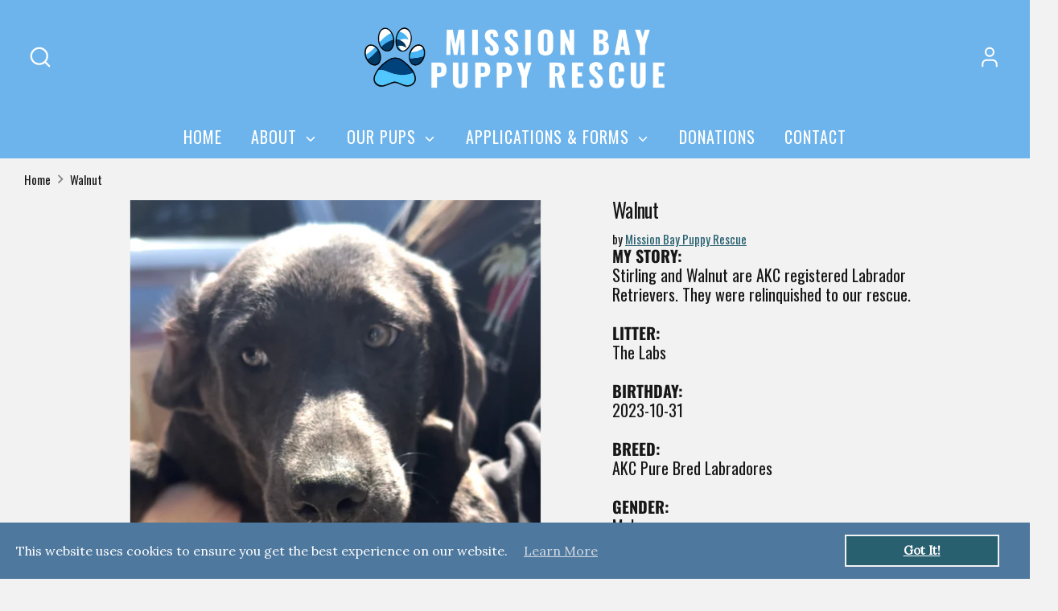

--- FILE ---
content_type: text/html; charset=utf-8
request_url: https://missionbaypuppyrescue.org/products/walnut
body_size: 23058
content:
<!doctype html>
<html class="no-js supports-no-cookies" lang="en">
  <head>
    <!-- Google Tag Manager -->
    <script>
      (function(w,d,s,l,i){w[l]=w[l]||[];w[l].push({'gtm.start':
      new Date().getTime(),event:'gtm.js'});var f=d.getElementsByTagName(s)[0],
      j=d.createElement(s),dl=l!='dataLayer'?'&l='+l:'';j.async=true;j.src=
      'https://www.googletagmanager.com/gtm.js?id='+i+dl;f.parentNode.insertBefore(j,f);
      })(window,document,'script','dataLayer','GTM-M6LCK2W');
    </script>
    <!-- End Google Tag Manager -->
    <!-- Google tag (gtag.js) -->
    <script async src="https://www.googletagmanager.com/gtag/js?id=AW-11303589656"></script>
    <script>
      window.dataLayer = window.dataLayer || [];
      function gtag(){dataLayer.push(arguments);}
      gtag('js', new Date());
      gtag('config', 'AW-11303589656');
    </script>

    <script
      async
      src="https://widgets.givebutter.com/latest.umd.cjs?acct=MqxN1lzPoplkve2K&p=other"
    ></script>

    <!-- Added by AVADA SEO Suite -->
    









    <!-- /Added by AVADA SEO Suite -->
    <!-- Boost 6.0.0 -->
    <meta charset="utf-8" />
<meta name="viewport" content="width=device-width,initial-scale=1.0" />
<meta http-equiv="X-UA-Compatible" content="IE=edge">

<link rel="preconnect" href="https://cdn.shopify.com" crossorigin>
<link rel="preconnect" href="https://fonts.shopify.com" crossorigin>
<link rel="preconnect" href="https://monorail-edge.shopifysvc.com"><link rel="preload" as="font" href="//missionbaypuppyrescue.org/cdn/fonts/oswald/oswald_n4.7760ed7a63e536050f64bb0607ff70ce07a480bd.woff2" type="font/woff2" crossorigin><link rel="preload" as="font" href="//missionbaypuppyrescue.org/cdn/fonts/oswald/oswald_n4.7760ed7a63e536050f64bb0607ff70ce07a480bd.woff2" type="font/woff2" crossorigin><link rel="preload" as="font" href="//missionbaypuppyrescue.org/cdn/fonts/oswald/oswald_n4.7760ed7a63e536050f64bb0607ff70ce07a480bd.woff2" type="font/woff2" crossorigin><link rel="preload" as="font" href="//missionbaypuppyrescue.org/cdn/fonts/oswald/oswald_n4.7760ed7a63e536050f64bb0607ff70ce07a480bd.woff2" type="font/woff2" crossorigin><link rel="preload" href="//missionbaypuppyrescue.org/cdn/shop/t/21/assets/vendor.min.js?v=67207134794593361361704769761" as="script">
<link rel="preload" href="//missionbaypuppyrescue.org/cdn/shop/t/21/assets/theme.js?v=158100799353366861671704769761" as="script"><link rel="canonical" href="https://missionbaypuppyrescue.org/products/walnut" /><link rel="icon" href="//missionbaypuppyrescue.org/cdn/shop/files/Untitled_design_1_copy.png?crop=center&height=48&v=1684782652&width=48" type="image/png"><meta name="description" content="Walnut, a live animal available at Mission Bay Puppy Rescue, offers a loving companion for families. Adopt your Mission Bay puppy today and bring joy home.">

    

    

    

    

    <!-- Air Reviews Script -->
    

    
    
    
    
  










<script>
  const AIR_REVIEWS = {};
  AIR_REVIEWS.product = {"id":9303888986423,"title":"Walnut","handle":"walnut","description":"\u003cb\u003eMY STORY:\u003c\/b\u003e\u003cbr\u003eStirling and Walnut are AKC registered Labrador Retrievers. They were relinquished to our rescue.\u003cbr\u003e\u003cbr\u003e\n\u003cb\u003eLITTER:\u003c\/b\u003e\u003cbr\u003eThe Labs\u003cbr\u003e\u003cbr\u003e\n\u003cb\u003eBIRTHDAY:\u003c\/b\u003e\u003cbr\u003e2023-10-31\u003cbr\u003e\u003cbr\u003e\n\u003cb\u003eBREED:\u003c\/b\u003e\u003cbr\u003eAKC Pure Bred Labradores\u003cbr\u003e\u003cbr\u003e\n\u003cb\u003eGENDER:\u003c\/b\u003e\u003cbr\u003eMale\u003cbr\u003e\u003cbr\u003e\n\u003cb\u003eSIZE WHEN GROWN:\u003c\/b\u003e\u003cbr\u003eLarge\u003cbr\u003e\u003cbr\u003e\n\u003cb\u003eAVAILABILITY:\u003c\/b\u003e\u003cbr\u003eAdopted\u003cbr\u003e\u003cbr\u003e","published_at":"2024-03-19T20:44:52-07:00","created_at":"2024-03-19T20:44:54-07:00","vendor":"Mission Bay Puppy Rescue","type":"Live Animals","tags":["Adopted","The Labs"],"price":0,"price_min":0,"price_max":0,"available":true,"price_varies":false,"compare_at_price":null,"compare_at_price_min":0,"compare_at_price_max":0,"compare_at_price_varies":false,"variants":[{"id":48355751526711,"title":"Default Title","option1":"Default Title","option2":null,"option3":null,"sku":"","requires_shipping":true,"taxable":true,"featured_image":null,"available":true,"name":"Walnut","public_title":null,"options":["Default Title"],"price":0,"weight":0,"compare_at_price":null,"inventory_management":null,"barcode":null,"requires_selling_plan":false,"selling_plan_allocations":[]}],"images":["\/\/missionbaypuppyrescue.org\/cdn\/shop\/files\/walnut-live-animals-611.png?v=1711739939"],"featured_image":"\/\/missionbaypuppyrescue.org\/cdn\/shop\/files\/walnut-live-animals-611.png?v=1711739939","options":["Title"],"media":[{"alt":"Walnut - Live Animals","id":37694411145527,"position":1,"preview_image":{"aspect_ratio":1.0,"height":800,"width":800,"src":"\/\/missionbaypuppyrescue.org\/cdn\/shop\/files\/walnut-live-animals-611.png?v=1711739939"},"aspect_ratio":1.0,"height":800,"media_type":"image","src":"\/\/missionbaypuppyrescue.org\/cdn\/shop\/files\/walnut-live-animals-611.png?v=1711739939","width":800}],"requires_selling_plan":false,"selling_plan_groups":[],"content":"\u003cb\u003eMY STORY:\u003c\/b\u003e\u003cbr\u003eStirling and Walnut are AKC registered Labrador Retrievers. They were relinquished to our rescue.\u003cbr\u003e\u003cbr\u003e\n\u003cb\u003eLITTER:\u003c\/b\u003e\u003cbr\u003eThe Labs\u003cbr\u003e\u003cbr\u003e\n\u003cb\u003eBIRTHDAY:\u003c\/b\u003e\u003cbr\u003e2023-10-31\u003cbr\u003e\u003cbr\u003e\n\u003cb\u003eBREED:\u003c\/b\u003e\u003cbr\u003eAKC Pure Bred Labradores\u003cbr\u003e\u003cbr\u003e\n\u003cb\u003eGENDER:\u003c\/b\u003e\u003cbr\u003eMale\u003cbr\u003e\u003cbr\u003e\n\u003cb\u003eSIZE WHEN GROWN:\u003c\/b\u003e\u003cbr\u003eLarge\u003cbr\u003e\u003cbr\u003e\n\u003cb\u003eAVAILABILITY:\u003c\/b\u003e\u003cbr\u003eAdopted\u003cbr\u003e\u003cbr\u003e"};
  AIR_REVIEWS.template = "product";
  AIR_REVIEWS.collections = [];
  AIR_REVIEWS.collectionsName = [];
  AIR_REVIEWS.customer = {
    id: null,
    email: null,
    first_name: null,
    last_name: null,
  };
  
  AIR_REVIEWS.collections.push(`473794281783`);
  AIR_REVIEWS.collectionsName.push(`Adopted Pups`);
  
  AIR_REVIEWS.branding = true;
  AIR_REVIEWS.appBlock = true;
  AIR_REVIEWS.shopData = false;
  AIR_REVIEWS.settings = {"createdAt":"2023-06-25T18:46:57.487Z","reviewCarouselWidget":{"customPositionHomeDirection":"after","customPositionCatalog":"","showPreview":true,"customPositionProductDirection":"after","carouselHeadingColor":"#000000","carouselMinimumRating":"all-reviews","carouselHeading":"See what our customers said","customPositionProduct":"","customPositionHome":"","enableCarousel":false,"customPositionCatalogDirection":"after"},"reviewWidget":{"customPositionCatalog":"","floatBtnIconCustom":"","showPreview":false,"enableStarRating":true,"showCatalogPage":true,"customPositionCatalogDirection":"after","showOnMobile":true,"showOnHomePage":false,"previewType":"star-rating-settings","showProductPage":true,"desktopPosition":"desktop-right","floatBtnBgColor":"#000000","enablePopupReview":false,"hideNoStarRating":false,"minimumRating":"all-reviews","floatButtonLabel":"Our Reviews","customPositionProductDirection":"after","floatBtnIcon":"https://imgur.com/ttZVtaG.png","customPositionProduct":"","showOnDesktop":true,"floatBtnTextColor":"#FFFFFF","mobilePosition":"mobile-left","showProductPageBlock":true,"showOnProductList":true},"shopDomain":"mission-bay-puppy-rescue.myshopify.com","reviewPop":{"minimumRating":"all-reviews","includedPages":"","emptyImageCustom":"","pageShow":[],"excludedPages":"","showOnMobile":true,"emptyImage":"https://imgur.com/uw78kAx.png","showOnDesktop":true,"desktopPosition":"desktop-bottom-left","enabled":false,"mobilePosition":"mobile-bottom-right","customCss":""},"shopId":"8zsEpKhTHM8gq2RWpuQy","generalSetting":{"sortOption":"sortlarest@feedback","amzReviewerOption":"all_reviews","enableCountryFlag":false,"amzPhotoOption":"all_contents","enableAggregateRating":true,"amzSortOption":"recent","ratingOption":"All positive","photoOption":"all","amzRatingOption":"positive","autoSubmitPublish":"disabled"},"reviewBlock":{"preset":2,"layout":"grid","inlinePosition":"below-product","customPosition":".shopify-payment-button","customPositionDirection":"after","requiredName":true,"requiredEmail":false,"hasPolicy":true,"policy":"By submitting, I acknowledge and agree to have my image and story posted and shared publicly on the missionbaypuppyrescue.org website as well as other online outlets.","submitButtonColor":"#166CE1","submitTextColor":"#ffffff","advancedSetting":true,"starColorType":"single-color","fiveStarColor":"#16A086","fourStarColor":"#27AE61","threeStarColor":"#F1C40F","twoStarColor":"#E67F22","oneStarColor":"#E84C3D","emptyStarColor":"#BFBFBF","singleStarColor":"#ffc107","dateFormat":"m_d_yyyy","summaryHeading":"MBPR Success Stories - Join our #WallofLove","summaryButton":"Write a review","primaryColor":"#123654","secondaryColor":"#383838","headingColor":"#000000","backgroundColor":"#EDEDED","buttonBackgroundColor":"#2196f3","buttonTextColor":"#0E1B4D","buttonBorderRadius":4,"font":"Lora","customCss":"","starIconType":"trustpilot-slim","id":2},"popReviews":[],"carouselReviews":[]};
  AIR_REVIEWS.translations = {"review":"review","reviews":"reviews","See more":"See more","See less":"See less","Recent":"Recent","Highest":"Highest","Lowest":"Lowest","Load more":"Load more","No reviews yet":"No reviews yet","How do you like this item?":"How do you like this item?","Excellent":"Excellent","Good":"Good","Medium":"Medium","Poor":"Poor","Very Bad":"Very Bad","Share your thoughts":"Share your thoughts","Write your feedback":"Write your feedback","Your Information":"Your Information","Your Name":"Your Name","Email":"Email","This is a required field":"This is a required field","Send":"Send","You have reached the file upload limit":"You have reached the file upload limit","Email field is invalid":"Email field is invalid","Review with image":"Review with image","Our Reviews":"Our Reviews","5MB Limit":"5MB Limit","Be the first to write a review":"Be the first to write a review","Submit":"Submit","Submitted":"Submitted","Click to review":"Click to review","Tap to review":"Tap to review","Name":"Name","Thank you for your feedback":"Thank you for your feedback","Invalid file type":"Invalid file type","accepted file types: .gif, .jpg, .png.":"accepted file types: .gif, .jpg, .png.","Invalid file size":"Invalid file size","image size should not be more than 5MB.":"image size should not be more than 5MB.","Your Email":"Your Email","Next":"Next"};
  AIR_REVIEWS.productReview = false;
</script>

    <!-- /Air Reviews Script -->

    <title>
    Walnut | Mission Bay Puppy Rescue
    
    
    
  </title>

    

<meta property="og:site_name" content="Mission Bay Puppy Rescue">
<meta property="og:url" content="/products/walnut">
<meta property="og:title" content="Walnut | Mission Bay Puppy Rescue">
<meta property="og:type" content="product">
<meta property="og:description" content="Walnut, a live animal available at Mission Bay Puppy Rescue, offers a loving companion for families. Adopt your Mission Bay puppy today and bring joy home."><meta property="og:image" content="http://missionbaypuppyrescue.org/cdn/shop/files/walnut-live-animals-611_1200x1200.png?v=1711739939">
  <meta property="og:image:secure_url" content="https://missionbaypuppyrescue.org/cdn/shop/files/walnut-live-animals-611_1200x1200.png?v=1711739939">
  <meta property="og:image:width" content="800">
  <meta property="og:image:height" content="800"><meta
    property="og:price:amount"
    content="0.00"
  >
  <meta property="og:price:currency" content="USD"><meta property="og:site_name" content="Mission Bay Puppy Rescue">
<meta property="og:url" content="/products/walnut">
<meta property="og:title" content="Walnut | Mission Bay Puppy Rescue">
<meta property="og:type" content="product">
<meta property="og:description" content="Walnut, a live animal available at Mission Bay Puppy Rescue, offers a loving companion for families. Adopt your Mission Bay puppy today and bring joy home.">
<!-- Add Facebook-specific meta tags -->
<meta property="og:image" content="//missionbaypuppyrescue.org/cdn/shop/files/walnut-live-animals-611_1200x1200.png?v=1711739939">
<meta property="og:image:secure_url" content="//missionbaypuppyrescue.org/cdn/shop/files/walnut-live-animals-611_1200x1200.png?v=1711739939">

<!-- Add Instagram-specific meta tags -->
<meta property="instagram:title" content="Walnut | Mission Bay Puppy Rescue">
<meta property="instagram:description" content="Walnut, a live animal available at Mission Bay Puppy Rescue, offers a loving companion for families. Adopt your Mission Bay puppy today and bring joy home.">
<meta property="instagram:image" content="//missionbaypuppyrescue.org/cdn/shop/files/walnut-live-animals-611_1200x1200.png?v=1711739939">

<!-- Add email-specific meta tags -->
<meta property="email:title" content="Walnut | Mission Bay Puppy Rescue">
<meta property="email:description" content="">
<meta property="email:image" content="//missionbaypuppyrescue.org/cdn/shop/files/walnut-live-animals-611_1200x1200.png?v=1711739939">

<!-- Add share link meta tags -->

<meta property="share:platform" content="facebook">
<meta property="share:platform" content="instagram">

<style>
      @font-face {
  font-family: Oswald;
  font-weight: 400;
  font-style: normal;
  font-display: fallback;
  src: url("//missionbaypuppyrescue.org/cdn/fonts/oswald/oswald_n4.7760ed7a63e536050f64bb0607ff70ce07a480bd.woff2") format("woff2"),
       url("//missionbaypuppyrescue.org/cdn/fonts/oswald/oswald_n4.ae5e497f60fc686568afe76e9ff1872693c533e9.woff") format("woff");
}

      @font-face {
  font-family: Oswald;
  font-weight: 400;
  font-style: normal;
  font-display: fallback;
  src: url("//missionbaypuppyrescue.org/cdn/fonts/oswald/oswald_n4.7760ed7a63e536050f64bb0607ff70ce07a480bd.woff2") format("woff2"),
       url("//missionbaypuppyrescue.org/cdn/fonts/oswald/oswald_n4.ae5e497f60fc686568afe76e9ff1872693c533e9.woff") format("woff");
}

      @font-face {
  font-family: Oswald;
  font-weight: 400;
  font-style: normal;
  font-display: fallback;
  src: url("//missionbaypuppyrescue.org/cdn/fonts/oswald/oswald_n4.7760ed7a63e536050f64bb0607ff70ce07a480bd.woff2") format("woff2"),
       url("//missionbaypuppyrescue.org/cdn/fonts/oswald/oswald_n4.ae5e497f60fc686568afe76e9ff1872693c533e9.woff") format("woff");
}

      @font-face {
  font-family: Oswald;
  font-weight: 700;
  font-style: normal;
  font-display: fallback;
  src: url("//missionbaypuppyrescue.org/cdn/fonts/oswald/oswald_n7.b3ba3d6f1b341d51018e3cfba146932b55221727.woff2") format("woff2"),
       url("//missionbaypuppyrescue.org/cdn/fonts/oswald/oswald_n7.6cec6bed2bb070310ad90e19ea7a56b65fd83c0b.woff") format("woff");
}

      
      
      @font-face {
  font-family: Oswald;
  font-weight: 400;
  font-style: normal;
  font-display: fallback;
  src: url("//missionbaypuppyrescue.org/cdn/fonts/oswald/oswald_n4.7760ed7a63e536050f64bb0607ff70ce07a480bd.woff2") format("woff2"),
       url("//missionbaypuppyrescue.org/cdn/fonts/oswald/oswald_n4.ae5e497f60fc686568afe76e9ff1872693c533e9.woff") format("woff");
}

    </style>

    <link href="//missionbaypuppyrescue.org/cdn/shop/t/21/assets/styles.css?v=181305218960075124941738374876" rel="stylesheet" type="text/css" media="all" />
<script>
      document.documentElement.className = document.documentElement.className.replace('no-js', 'js');
      window.theme = window.theme || {};
      window.slate = window.slate || {};
      theme.moneyFormatWithCodeForProductsPreference = "\u003cspan class=hidden\u003e${{ amount }}\u003c\/span\u003e";

      theme.moneyFormat = "\u003cspan class=hidden\u003e${{ amount }}\u003c\/span\u003e";
      theme.strings = {

        unavailable: "Unavailable",
        addressError: "Error looking up that address",
        addressNoResults: "No results for that address",
        addressQueryLimit: "You have exceeded the Google API usage limit. Consider upgrading to a \u003ca href=\"https:\/\/developers.google.com\/maps\/premium\/usage-limits\"\u003ePremium Plan\u003c\/a\u003e.",
        authError: "There was a problem authenticating your Google Maps API Key.",


        productPreorder: "Pre-order",


        searchLoading: "Loading",
        searchMoreResults: "See all results",
        searchNoResults: "No results",
        priceFrom: "From",

        onSale: "On Sale",
        soldOut: "Sold Out",
        in_stock: "In stock",
        low_stock: "Low stock",
        only_x_left: "[[ quantity ]] in stock",
        single_unit_available: "1 available",
        x_units_available: "[[ quantity ]] in stock, ready to ship",
        unitPriceSeparator: " \/ ",
        close: "Close",

        previous: "Previous",
        next: "Next"
      };
      theme.routes = {
        account_login_url: 'https://shopify.com/75223171383/account?locale=en&region_country=US',
        account_register_url: 'https://shopify.com/75223171383/account?locale=en',
        account_addresses_url: '/account/addresses',
        search_url: '/search',

        product_recommendations_url: '/recommendations/products'
      };
      theme.settings = {
        dynamicQtyOpts: false,
        saleLabelEnabled: true,
        soldLabelEnabled: true
      };
    </script><script>window.performance && window.performance.mark && window.performance.mark('shopify.content_for_header.start');</script><meta name="facebook-domain-verification" content="0wn6dqm7kxkc5nkgd09lxtq6ack9eo">
<meta name="google-site-verification" content="jXfR4JlfY9f_KwZUWIdMZqGx7cWcGaIp00rZXSxCGYs">
<meta id="shopify-digital-wallet" name="shopify-digital-wallet" content="/75223171383/digital_wallets/dialog">
<link rel="alternate" type="application/json+oembed" href="https://missionbaypuppyrescue.org/products/walnut.oembed">
<script async="async" src="/checkouts/internal/preloads.js?locale=en-US"></script>
<script id="shopify-features" type="application/json">{"accessToken":"7ca7fc0fa448f02bb67d2fa3d9eff013","betas":["rich-media-storefront-analytics"],"domain":"missionbaypuppyrescue.org","predictiveSearch":true,"shopId":75223171383,"locale":"en"}</script>
<script>var Shopify = Shopify || {};
Shopify.shop = "mission-bay-puppy-rescue.myshopify.com";
Shopify.locale = "en";
Shopify.currency = {"active":"USD","rate":"1.0"};
Shopify.country = "US";
Shopify.theme = {"name":"LIVE WORKING WEBSITE - Do Not Edit!","id":164754522423,"schema_name":"Boost","schema_version":"6.0.0","theme_store_id":863,"role":"main"};
Shopify.theme.handle = "null";
Shopify.theme.style = {"id":null,"handle":null};
Shopify.cdnHost = "missionbaypuppyrescue.org/cdn";
Shopify.routes = Shopify.routes || {};
Shopify.routes.root = "/";</script>
<script type="module">!function(o){(o.Shopify=o.Shopify||{}).modules=!0}(window);</script>
<script>!function(o){function n(){var o=[];function n(){o.push(Array.prototype.slice.apply(arguments))}return n.q=o,n}var t=o.Shopify=o.Shopify||{};t.loadFeatures=n(),t.autoloadFeatures=n()}(window);</script>
<script id="shop-js-analytics" type="application/json">{"pageType":"product"}</script>
<script defer="defer" async type="module" src="//missionbaypuppyrescue.org/cdn/shopifycloud/shop-js/modules/v2/client.init-shop-cart-sync_BT-GjEfc.en.esm.js"></script>
<script defer="defer" async type="module" src="//missionbaypuppyrescue.org/cdn/shopifycloud/shop-js/modules/v2/chunk.common_D58fp_Oc.esm.js"></script>
<script defer="defer" async type="module" src="//missionbaypuppyrescue.org/cdn/shopifycloud/shop-js/modules/v2/chunk.modal_xMitdFEc.esm.js"></script>
<script type="module">
  await import("//missionbaypuppyrescue.org/cdn/shopifycloud/shop-js/modules/v2/client.init-shop-cart-sync_BT-GjEfc.en.esm.js");
await import("//missionbaypuppyrescue.org/cdn/shopifycloud/shop-js/modules/v2/chunk.common_D58fp_Oc.esm.js");
await import("//missionbaypuppyrescue.org/cdn/shopifycloud/shop-js/modules/v2/chunk.modal_xMitdFEc.esm.js");

  window.Shopify.SignInWithShop?.initShopCartSync?.({"fedCMEnabled":true,"windoidEnabled":true});

</script>
<script>(function() {
  var isLoaded = false;
  function asyncLoad() {
    if (isLoaded) return;
    isLoaded = true;
    var urls = ["https:\/\/shy.elfsight.com\/p\/platform.js?shop=mission-bay-puppy-rescue.myshopify.com","https:\/\/missionbaypuppyrescue.org\/apps\/giraffly-gdpr\/gdpr-b593a35d36dea330615997e494267e5f39da3250.js?shop=mission-bay-puppy-rescue.myshopify.com","https:\/\/inffuse.eventscalendar.co\/plugins\/shopify\/loader.js?app=calendar\u0026shop=mission-bay-puppy-rescue.myshopify.com\u0026shop=mission-bay-puppy-rescue.myshopify.com","https:\/\/chimpstatic.com\/mcjs-connected\/js\/users\/22f1d990fdb3ba50a99bc97c5\/d795ba4e82df5f696f3ab4b5a.js?shop=mission-bay-puppy-rescue.myshopify.com"];
    for (var i = 0; i < urls.length; i++) {
      var s = document.createElement('script');
      s.type = 'text/javascript';
      s.async = true;
      s.src = urls[i];
      var x = document.getElementsByTagName('script')[0];
      x.parentNode.insertBefore(s, x);
    }
  };
  if(window.attachEvent) {
    window.attachEvent('onload', asyncLoad);
  } else {
    window.addEventListener('load', asyncLoad, false);
  }
})();</script>
<script id="__st">var __st={"a":75223171383,"offset":-28800,"reqid":"4102a756-cbe0-474a-a55e-fe803a964860-1769032442","pageurl":"missionbaypuppyrescue.org\/products\/walnut","u":"b2c8ab5964d6","p":"product","rtyp":"product","rid":9303888986423};</script>
<script>window.ShopifyPaypalV4VisibilityTracking = true;</script>
<script id="captcha-bootstrap">!function(){'use strict';const t='contact',e='account',n='new_comment',o=[[t,t],['blogs',n],['comments',n],[t,'customer']],c=[[e,'customer_login'],[e,'guest_login'],[e,'recover_customer_password'],[e,'create_customer']],r=t=>t.map((([t,e])=>`form[action*='/${t}']:not([data-nocaptcha='true']) input[name='form_type'][value='${e}']`)).join(','),a=t=>()=>t?[...document.querySelectorAll(t)].map((t=>t.form)):[];function s(){const t=[...o],e=r(t);return a(e)}const i='password',u='form_key',d=['recaptcha-v3-token','g-recaptcha-response','h-captcha-response',i],f=()=>{try{return window.sessionStorage}catch{return}},m='__shopify_v',_=t=>t.elements[u];function p(t,e,n=!1){try{const o=window.sessionStorage,c=JSON.parse(o.getItem(e)),{data:r}=function(t){const{data:e,action:n}=t;return t[m]||n?{data:e,action:n}:{data:t,action:n}}(c);for(const[e,n]of Object.entries(r))t.elements[e]&&(t.elements[e].value=n);n&&o.removeItem(e)}catch(o){console.error('form repopulation failed',{error:o})}}const l='form_type',E='cptcha';function T(t){t.dataset[E]=!0}const w=window,h=w.document,L='Shopify',v='ce_forms',y='captcha';let A=!1;((t,e)=>{const n=(g='f06e6c50-85a8-45c8-87d0-21a2b65856fe',I='https://cdn.shopify.com/shopifycloud/storefront-forms-hcaptcha/ce_storefront_forms_captcha_hcaptcha.v1.5.2.iife.js',D={infoText:'Protected by hCaptcha',privacyText:'Privacy',termsText:'Terms'},(t,e,n)=>{const o=w[L][v],c=o.bindForm;if(c)return c(t,g,e,D).then(n);var r;o.q.push([[t,g,e,D],n]),r=I,A||(h.body.append(Object.assign(h.createElement('script'),{id:'captcha-provider',async:!0,src:r})),A=!0)});var g,I,D;w[L]=w[L]||{},w[L][v]=w[L][v]||{},w[L][v].q=[],w[L][y]=w[L][y]||{},w[L][y].protect=function(t,e){n(t,void 0,e),T(t)},Object.freeze(w[L][y]),function(t,e,n,w,h,L){const[v,y,A,g]=function(t,e,n){const i=e?o:[],u=t?c:[],d=[...i,...u],f=r(d),m=r(i),_=r(d.filter((([t,e])=>n.includes(e))));return[a(f),a(m),a(_),s()]}(w,h,L),I=t=>{const e=t.target;return e instanceof HTMLFormElement?e:e&&e.form},D=t=>v().includes(t);t.addEventListener('submit',(t=>{const e=I(t);if(!e)return;const n=D(e)&&!e.dataset.hcaptchaBound&&!e.dataset.recaptchaBound,o=_(e),c=g().includes(e)&&(!o||!o.value);(n||c)&&t.preventDefault(),c&&!n&&(function(t){try{if(!f())return;!function(t){const e=f();if(!e)return;const n=_(t);if(!n)return;const o=n.value;o&&e.removeItem(o)}(t);const e=Array.from(Array(32),(()=>Math.random().toString(36)[2])).join('');!function(t,e){_(t)||t.append(Object.assign(document.createElement('input'),{type:'hidden',name:u})),t.elements[u].value=e}(t,e),function(t,e){const n=f();if(!n)return;const o=[...t.querySelectorAll(`input[type='${i}']`)].map((({name:t})=>t)),c=[...d,...o],r={};for(const[a,s]of new FormData(t).entries())c.includes(a)||(r[a]=s);n.setItem(e,JSON.stringify({[m]:1,action:t.action,data:r}))}(t,e)}catch(e){console.error('failed to persist form',e)}}(e),e.submit())}));const S=(t,e)=>{t&&!t.dataset[E]&&(n(t,e.some((e=>e===t))),T(t))};for(const o of['focusin','change'])t.addEventListener(o,(t=>{const e=I(t);D(e)&&S(e,y())}));const B=e.get('form_key'),M=e.get(l),P=B&&M;t.addEventListener('DOMContentLoaded',(()=>{const t=y();if(P)for(const e of t)e.elements[l].value===M&&p(e,B);[...new Set([...A(),...v().filter((t=>'true'===t.dataset.shopifyCaptcha))])].forEach((e=>S(e,t)))}))}(h,new URLSearchParams(w.location.search),n,t,e,['guest_login'])})(!0,!0)}();</script>
<script integrity="sha256-4kQ18oKyAcykRKYeNunJcIwy7WH5gtpwJnB7kiuLZ1E=" data-source-attribution="shopify.loadfeatures" defer="defer" src="//missionbaypuppyrescue.org/cdn/shopifycloud/storefront/assets/storefront/load_feature-a0a9edcb.js" crossorigin="anonymous"></script>
<script data-source-attribution="shopify.dynamic_checkout.dynamic.init">var Shopify=Shopify||{};Shopify.PaymentButton=Shopify.PaymentButton||{isStorefrontPortableWallets:!0,init:function(){window.Shopify.PaymentButton.init=function(){};var t=document.createElement("script");t.src="https://missionbaypuppyrescue.org/cdn/shopifycloud/portable-wallets/latest/portable-wallets.en.js",t.type="module",document.head.appendChild(t)}};
</script>
<script data-source-attribution="shopify.dynamic_checkout.buyer_consent">
  function portableWalletsHideBuyerConsent(e){var t=document.getElementById("shopify-buyer-consent"),n=document.getElementById("shopify-subscription-policy-button");t&&n&&(t.classList.add("hidden"),t.setAttribute("aria-hidden","true"),n.removeEventListener("click",e))}function portableWalletsShowBuyerConsent(e){var t=document.getElementById("shopify-buyer-consent"),n=document.getElementById("shopify-subscription-policy-button");t&&n&&(t.classList.remove("hidden"),t.removeAttribute("aria-hidden"),n.addEventListener("click",e))}window.Shopify?.PaymentButton&&(window.Shopify.PaymentButton.hideBuyerConsent=portableWalletsHideBuyerConsent,window.Shopify.PaymentButton.showBuyerConsent=portableWalletsShowBuyerConsent);
</script>
<script data-source-attribution="shopify.dynamic_checkout.cart.bootstrap">document.addEventListener("DOMContentLoaded",(function(){function t(){return document.querySelector("shopify-accelerated-checkout-cart, shopify-accelerated-checkout")}if(t())Shopify.PaymentButton.init();else{new MutationObserver((function(e,n){t()&&(Shopify.PaymentButton.init(),n.disconnect())})).observe(document.body,{childList:!0,subtree:!0})}}));
</script>
<script id='scb4127' type='text/javascript' async='' src='https://missionbaypuppyrescue.org/cdn/shopifycloud/privacy-banner/storefront-banner.js'></script><script id="sections-script" data-sections="product-recommendations" defer="defer" src="//missionbaypuppyrescue.org/cdn/shop/t/21/compiled_assets/scripts.js?v=1442"></script>
<script>window.performance && window.performance.mark && window.performance.mark('shopify.content_for_header.end');</script>

    <!-- "snippets/shogun-head.liquid" was not rendered, the associated app was uninstalled -->
  <!-- BEGIN app block: shopify://apps/seo-king/blocks/seo-king-jsonld-organization/4aa30173-495d-4e49-b377-c5ee4024262f -->

<script type="application/ld+json">
  {
    "@context": "https://schema.org/",
    "@type": "Organization",
    "url": "https://missionbaypuppyrescue.org/",
	"@id": "https://missionbaypuppyrescue.org/#organization",
    "name": "Mission Bay Puppy Rescue",
      "logo": "https://missionbaypuppyrescue.org/cdn/shop/files/Landing_Page_2.png?v=1687168847&width=512",
      "image": "https://missionbaypuppyrescue.org/cdn/shop/files/site-logo.png?v=1687167443&width=1600","slogan": "Giving puppies a chance to find their furever homes",
    "hasMerchantReturnPolicy": {
      "@type": "MerchantReturnPolicy",
      "merchantReturnLink": "https:\/\/missionbaypuppyrescue.org\/policies\/refund-policy",
	  "url": "https:\/\/missionbaypuppyrescue.org\/policies\/refund-policy",
	  "returnPolicyCountry": "US",
	  "applicableCountry": ["US","GB","JP","DE","FR","CA","BR","AU","ES","IT","NL","SE","NO","HR","EE","AT","SA","AE","ZA","CZ","IL","AR","CL","CO","GR","RO","PE"],
	  "merchantReturnDays": 30,
      "refundType": "https://schema.org/FullRefund",
      "returnFees": "https://schema.org/ReturnFeesCustomerResponsibility",
	  "returnMethod": "https://schema.org/ReturnByMail",
	  "returnPolicyCategory": "https://schema.org/MerchantReturnFiniteReturnWindow"
    },"description": "Mission Bay Puppy Rescue is a non-profit organization with 30 years of experience helping to find loving homes for puppies and dogs in need. ","sameAs": ["https://www.facebook.com/MissionBayPuppyRescue/","https://www.instagram.com/missionbaypuppyrescue/"]
  }
</script>




<!-- END app block --><!-- BEGIN app block: shopify://apps/seo-king/blocks/seo-king-disable-click/4aa30173-495d-4e49-b377-c5ee4024262f -->
<script type="text/javascript">var disableRightClick=window.navigator.userAgent;if(regex=RegExp("Chrome-Lighthouse","ig"),!1===regex.test(disableRightClick))if(disableRightClick.match(/mobi/i)){const e=document.createElement("style");e.type="text/css",e.innerHTML="img {-webkit-touch-callout: none;-webkit-user-select: none;-khtml-user-select: none;-moz-user-select: none;-ms-user-select: none;user-select: none;pointer-events: auto;}a > img, span > img {pointer-events: auto;}",document.head.appendChild(e),document.addEventListener("contextmenu",(function(e){"img"===(e.target||e.srcElement).tagName.toLowerCase()&&e.preventDefault()}))}else{document.addEventListener("contextmenu",(function(e){e.preventDefault()})),document.addEventListener("dragstart",(function(e){return!1})),document.addEventListener("mousedown",(function(e){"img"===(e.target||e.srcElement).tagName.toLowerCase()&&2==e.which&&e.preventDefault()})),document.addEventListener("contextmenu",(function(e){"img"===(e.target||e.srcElement).tagName.toLowerCase()&&e.preventDefault()}));const e=document.createElement("style");e.type="text/css",e.innerHTML="img {-webkit-user-drag: none;user-drag: none;}",document.head.appendChild(e);const t=function(){document.body.setAttribute("ondragstart","return false;"),document.body.setAttribute("ondrop","return false;")};"complete"==document.readyState?t():document.addEventListener("DOMContentLoaded",t);var down=[];document.addEventListener("keydown",(function(e){if(down[e.keyCode]=!0,down[123]||e.ctrlKey&&e.shiftKey&&73==e.keyCode||e.ctrlKey&&e.shiftKey&&67==e.keyCode||e.ctrlKey&&85==e.keyCode||e.ctrlKey&&74==e.keyCode||e.ctrlKey&&67==e.keyCode)return e.preventDefault(),!1;down[e.keyCode]=!1})),document.addEventListener("keyup",(function(e){if(down[e.keyCode]=!0,down[16]&&down[52]&&(e.ctrlKey||e.metaKey||e.shiftKey))return e.preventDefault(),!1;down[e.keyCode]=!1})),document.addEventListener("contextmenu",(function(e){(e.target||e.srcElement).style.backgroundImage&&e.preventDefault()}))}</script>



<!-- END app block --><!-- BEGIN app block: shopify://apps/seo-king/blocks/seo-king-jsonld-breadcrumb/4aa30173-495d-4e49-b377-c5ee4024262f --><script type="application/ld+json">
		{
			"@context": "https://schema.org/",
			"@type": "BreadcrumbList",
			"name": "Mission Bay Puppy Rescue Breadcrumbs",
			"itemListElement": [{
					"@type": "ListItem",
					"position": 1,
					"item": {
						"@type": "WebPage",
						"@id": "https://missionbaypuppyrescue.org/",
						"name": "Mission Bay Puppy Rescue",
						"url": "https://missionbaypuppyrescue.org/"
					}
				},{
					"@type": "ListItem",
					"position": 2,
					"item": {
						"@type": "WebPage",
						"@id": "https://missionbaypuppyrescue.org/collections",
						"name": "Collections",
						"url": "https://missionbaypuppyrescue.org/collections"
					}
				},{
					"@type": "ListItem",
					"position": 3,
					"item": {
						"@type": "WebPage",
						"@id": "https://missionbaypuppyrescue.org/collections/adopted-pups",
						"name": "Adopted Pups",
						"url": "https://missionbaypuppyrescue.org/collections/adopted-pups"
					}
				},{
				"@type": "ListItem",
				"position": 4,
				"item": {
					"@type": "WebPage",
					"@id": "https://missionbaypuppyrescue.org/products/walnut",
					"name": "Walnut | Mission Bay Puppy Rescue",
					"url": "https://missionbaypuppyrescue.org/products/walnut"
				}
			}

		]
	}
	</script><!-- END app block --><!-- BEGIN app block: shopify://apps/seo-king/blocks/seo-king-robots-preview-image/4aa30173-495d-4e49-b377-c5ee4024262f --><meta name="robots" content="max-image-preview:large">


<!-- END app block --><link href="https://monorail-edge.shopifysvc.com" rel="dns-prefetch">
<script>(function(){if ("sendBeacon" in navigator && "performance" in window) {try {var session_token_from_headers = performance.getEntriesByType('navigation')[0].serverTiming.find(x => x.name == '_s').description;} catch {var session_token_from_headers = undefined;}var session_cookie_matches = document.cookie.match(/_shopify_s=([^;]*)/);var session_token_from_cookie = session_cookie_matches && session_cookie_matches.length === 2 ? session_cookie_matches[1] : "";var session_token = session_token_from_headers || session_token_from_cookie || "";function handle_abandonment_event(e) {var entries = performance.getEntries().filter(function(entry) {return /monorail-edge.shopifysvc.com/.test(entry.name);});if (!window.abandonment_tracked && entries.length === 0) {window.abandonment_tracked = true;var currentMs = Date.now();var navigation_start = performance.timing.navigationStart;var payload = {shop_id: 75223171383,url: window.location.href,navigation_start,duration: currentMs - navigation_start,session_token,page_type: "product"};window.navigator.sendBeacon("https://monorail-edge.shopifysvc.com/v1/produce", JSON.stringify({schema_id: "online_store_buyer_site_abandonment/1.1",payload: payload,metadata: {event_created_at_ms: currentMs,event_sent_at_ms: currentMs}}));}}window.addEventListener('pagehide', handle_abandonment_event);}}());</script>
<script id="web-pixels-manager-setup">(function e(e,d,r,n,o){if(void 0===o&&(o={}),!Boolean(null===(a=null===(i=window.Shopify)||void 0===i?void 0:i.analytics)||void 0===a?void 0:a.replayQueue)){var i,a;window.Shopify=window.Shopify||{};var t=window.Shopify;t.analytics=t.analytics||{};var s=t.analytics;s.replayQueue=[],s.publish=function(e,d,r){return s.replayQueue.push([e,d,r]),!0};try{self.performance.mark("wpm:start")}catch(e){}var l=function(){var e={modern:/Edge?\/(1{2}[4-9]|1[2-9]\d|[2-9]\d{2}|\d{4,})\.\d+(\.\d+|)|Firefox\/(1{2}[4-9]|1[2-9]\d|[2-9]\d{2}|\d{4,})\.\d+(\.\d+|)|Chrom(ium|e)\/(9{2}|\d{3,})\.\d+(\.\d+|)|(Maci|X1{2}).+ Version\/(15\.\d+|(1[6-9]|[2-9]\d|\d{3,})\.\d+)([,.]\d+|)( \(\w+\)|)( Mobile\/\w+|) Safari\/|Chrome.+OPR\/(9{2}|\d{3,})\.\d+\.\d+|(CPU[ +]OS|iPhone[ +]OS|CPU[ +]iPhone|CPU IPhone OS|CPU iPad OS)[ +]+(15[._]\d+|(1[6-9]|[2-9]\d|\d{3,})[._]\d+)([._]\d+|)|Android:?[ /-](13[3-9]|1[4-9]\d|[2-9]\d{2}|\d{4,})(\.\d+|)(\.\d+|)|Android.+Firefox\/(13[5-9]|1[4-9]\d|[2-9]\d{2}|\d{4,})\.\d+(\.\d+|)|Android.+Chrom(ium|e)\/(13[3-9]|1[4-9]\d|[2-9]\d{2}|\d{4,})\.\d+(\.\d+|)|SamsungBrowser\/([2-9]\d|\d{3,})\.\d+/,legacy:/Edge?\/(1[6-9]|[2-9]\d|\d{3,})\.\d+(\.\d+|)|Firefox\/(5[4-9]|[6-9]\d|\d{3,})\.\d+(\.\d+|)|Chrom(ium|e)\/(5[1-9]|[6-9]\d|\d{3,})\.\d+(\.\d+|)([\d.]+$|.*Safari\/(?![\d.]+ Edge\/[\d.]+$))|(Maci|X1{2}).+ Version\/(10\.\d+|(1[1-9]|[2-9]\d|\d{3,})\.\d+)([,.]\d+|)( \(\w+\)|)( Mobile\/\w+|) Safari\/|Chrome.+OPR\/(3[89]|[4-9]\d|\d{3,})\.\d+\.\d+|(CPU[ +]OS|iPhone[ +]OS|CPU[ +]iPhone|CPU IPhone OS|CPU iPad OS)[ +]+(10[._]\d+|(1[1-9]|[2-9]\d|\d{3,})[._]\d+)([._]\d+|)|Android:?[ /-](13[3-9]|1[4-9]\d|[2-9]\d{2}|\d{4,})(\.\d+|)(\.\d+|)|Mobile Safari.+OPR\/([89]\d|\d{3,})\.\d+\.\d+|Android.+Firefox\/(13[5-9]|1[4-9]\d|[2-9]\d{2}|\d{4,})\.\d+(\.\d+|)|Android.+Chrom(ium|e)\/(13[3-9]|1[4-9]\d|[2-9]\d{2}|\d{4,})\.\d+(\.\d+|)|Android.+(UC? ?Browser|UCWEB|U3)[ /]?(15\.([5-9]|\d{2,})|(1[6-9]|[2-9]\d|\d{3,})\.\d+)\.\d+|SamsungBrowser\/(5\.\d+|([6-9]|\d{2,})\.\d+)|Android.+MQ{2}Browser\/(14(\.(9|\d{2,})|)|(1[5-9]|[2-9]\d|\d{3,})(\.\d+|))(\.\d+|)|K[Aa][Ii]OS\/(3\.\d+|([4-9]|\d{2,})\.\d+)(\.\d+|)/},d=e.modern,r=e.legacy,n=navigator.userAgent;return n.match(d)?"modern":n.match(r)?"legacy":"unknown"}(),u="modern"===l?"modern":"legacy",c=(null!=n?n:{modern:"",legacy:""})[u],f=function(e){return[e.baseUrl,"/wpm","/b",e.hashVersion,"modern"===e.buildTarget?"m":"l",".js"].join("")}({baseUrl:d,hashVersion:r,buildTarget:u}),m=function(e){var d=e.version,r=e.bundleTarget,n=e.surface,o=e.pageUrl,i=e.monorailEndpoint;return{emit:function(e){var a=e.status,t=e.errorMsg,s=(new Date).getTime(),l=JSON.stringify({metadata:{event_sent_at_ms:s},events:[{schema_id:"web_pixels_manager_load/3.1",payload:{version:d,bundle_target:r,page_url:o,status:a,surface:n,error_msg:t},metadata:{event_created_at_ms:s}}]});if(!i)return console&&console.warn&&console.warn("[Web Pixels Manager] No Monorail endpoint provided, skipping logging."),!1;try{return self.navigator.sendBeacon.bind(self.navigator)(i,l)}catch(e){}var u=new XMLHttpRequest;try{return u.open("POST",i,!0),u.setRequestHeader("Content-Type","text/plain"),u.send(l),!0}catch(e){return console&&console.warn&&console.warn("[Web Pixels Manager] Got an unhandled error while logging to Monorail."),!1}}}}({version:r,bundleTarget:l,surface:e.surface,pageUrl:self.location.href,monorailEndpoint:e.monorailEndpoint});try{o.browserTarget=l,function(e){var d=e.src,r=e.async,n=void 0===r||r,o=e.onload,i=e.onerror,a=e.sri,t=e.scriptDataAttributes,s=void 0===t?{}:t,l=document.createElement("script"),u=document.querySelector("head"),c=document.querySelector("body");if(l.async=n,l.src=d,a&&(l.integrity=a,l.crossOrigin="anonymous"),s)for(var f in s)if(Object.prototype.hasOwnProperty.call(s,f))try{l.dataset[f]=s[f]}catch(e){}if(o&&l.addEventListener("load",o),i&&l.addEventListener("error",i),u)u.appendChild(l);else{if(!c)throw new Error("Did not find a head or body element to append the script");c.appendChild(l)}}({src:f,async:!0,onload:function(){if(!function(){var e,d;return Boolean(null===(d=null===(e=window.Shopify)||void 0===e?void 0:e.analytics)||void 0===d?void 0:d.initialized)}()){var d=window.webPixelsManager.init(e)||void 0;if(d){var r=window.Shopify.analytics;r.replayQueue.forEach((function(e){var r=e[0],n=e[1],o=e[2];d.publishCustomEvent(r,n,o)})),r.replayQueue=[],r.publish=d.publishCustomEvent,r.visitor=d.visitor,r.initialized=!0}}},onerror:function(){return m.emit({status:"failed",errorMsg:"".concat(f," has failed to load")})},sri:function(e){var d=/^sha384-[A-Za-z0-9+/=]+$/;return"string"==typeof e&&d.test(e)}(c)?c:"",scriptDataAttributes:o}),m.emit({status:"loading"})}catch(e){m.emit({status:"failed",errorMsg:(null==e?void 0:e.message)||"Unknown error"})}}})({shopId: 75223171383,storefrontBaseUrl: "https://missionbaypuppyrescue.org",extensionsBaseUrl: "https://extensions.shopifycdn.com/cdn/shopifycloud/web-pixels-manager",monorailEndpoint: "https://monorail-edge.shopifysvc.com/unstable/produce_batch",surface: "storefront-renderer",enabledBetaFlags: ["2dca8a86"],webPixelsConfigList: [{"id":"1867645239","configuration":"{\"accountID\":\"WucC6E\",\"webPixelConfig\":\"eyJlbmFibGVBZGRlZFRvQ2FydEV2ZW50cyI6IHRydWV9\"}","eventPayloadVersion":"v1","runtimeContext":"STRICT","scriptVersion":"524f6c1ee37bacdca7657a665bdca589","type":"APP","apiClientId":123074,"privacyPurposes":["ANALYTICS","MARKETING"],"dataSharingAdjustments":{"protectedCustomerApprovalScopes":["read_customer_address","read_customer_email","read_customer_name","read_customer_personal_data","read_customer_phone"]}},{"id":"1237156151","configuration":"{\"config\":\"{\\\"google_tag_ids\\\":[\\\"AW-11303589656\\\"],\\\"target_country\\\":\\\"ZZ\\\",\\\"gtag_events\\\":[{\\\"type\\\":\\\"begin_checkout\\\",\\\"action_label\\\":[\\\"G-ND7P22B4QS\\\",\\\"AW-11303589656\\\/WKu_COOHobQaEJiu_I0q\\\",\\\"AW-11303589656\\\"]},{\\\"type\\\":\\\"search\\\",\\\"action_label\\\":[\\\"G-ND7P22B4QS\\\",\\\"AW-11303589656\\\/sx8jCK-PobQaEJiu_I0q\\\",\\\"AW-11303589656\\\"]},{\\\"type\\\":\\\"view_item\\\",\\\"action_label\\\":[\\\"G-ND7P22B4QS\\\",\\\"AW-11303589656\\\/BRBsCKyPobQaEJiu_I0q\\\",\\\"AW-11303589656\\\"]},{\\\"type\\\":\\\"purchase\\\",\\\"action_label\\\":[\\\"G-ND7P22B4QS\\\",\\\"AW-11303589656\\\/CxCNCOCHobQaEJiu_I0q\\\",\\\"AW-11303589656\\\"]},{\\\"type\\\":\\\"page_view\\\",\\\"action_label\\\":[\\\"G-ND7P22B4QS\\\",\\\"AW-11303589656\\\/y_E1CKmPobQaEJiu_I0q\\\",\\\"AW-11303589656\\\"]},{\\\"type\\\":\\\"add_payment_info\\\",\\\"action_label\\\":[\\\"G-ND7P22B4QS\\\",\\\"AW-11303589656\\\/9mk3CLKPobQaEJiu_I0q\\\",\\\"AW-11303589656\\\"]},{\\\"type\\\":\\\"add_to_cart\\\",\\\"action_label\\\":[\\\"G-ND7P22B4QS\\\",\\\"AW-11303589656\\\/QtloCKaPobQaEJiu_I0q\\\",\\\"AW-11303589656\\\"]}],\\\"enable_monitoring_mode\\\":false}\"}","eventPayloadVersion":"v1","runtimeContext":"OPEN","scriptVersion":"b2a88bafab3e21179ed38636efcd8a93","type":"APP","apiClientId":1780363,"privacyPurposes":[],"dataSharingAdjustments":{"protectedCustomerApprovalScopes":["read_customer_address","read_customer_email","read_customer_name","read_customer_personal_data","read_customer_phone"]}},{"id":"412320055","configuration":"{\"pixel_id\":\"648623326107741\",\"pixel_type\":\"facebook_pixel\",\"metaapp_system_user_token\":\"-\"}","eventPayloadVersion":"v1","runtimeContext":"OPEN","scriptVersion":"ca16bc87fe92b6042fbaa3acc2fbdaa6","type":"APP","apiClientId":2329312,"privacyPurposes":["ANALYTICS","MARKETING","SALE_OF_DATA"],"dataSharingAdjustments":{"protectedCustomerApprovalScopes":["read_customer_address","read_customer_email","read_customer_name","read_customer_personal_data","read_customer_phone"]}},{"id":"shopify-app-pixel","configuration":"{}","eventPayloadVersion":"v1","runtimeContext":"STRICT","scriptVersion":"0450","apiClientId":"shopify-pixel","type":"APP","privacyPurposes":["ANALYTICS","MARKETING"]},{"id":"shopify-custom-pixel","eventPayloadVersion":"v1","runtimeContext":"LAX","scriptVersion":"0450","apiClientId":"shopify-pixel","type":"CUSTOM","privacyPurposes":["ANALYTICS","MARKETING"]}],isMerchantRequest: false,initData: {"shop":{"name":"Mission Bay Puppy Rescue","paymentSettings":{"currencyCode":"USD"},"myshopifyDomain":"mission-bay-puppy-rescue.myshopify.com","countryCode":"US","storefrontUrl":"https:\/\/missionbaypuppyrescue.org"},"customer":null,"cart":null,"checkout":null,"productVariants":[{"price":{"amount":0.0,"currencyCode":"USD"},"product":{"title":"Walnut","vendor":"Mission Bay Puppy Rescue","id":"9303888986423","untranslatedTitle":"Walnut","url":"\/products\/walnut","type":"Live Animals"},"id":"48355751526711","image":{"src":"\/\/missionbaypuppyrescue.org\/cdn\/shop\/files\/walnut-live-animals-611.png?v=1711739939"},"sku":"","title":"Default Title","untranslatedTitle":"Default Title"}],"purchasingCompany":null},},"https://missionbaypuppyrescue.org/cdn","fcfee988w5aeb613cpc8e4bc33m6693e112",{"modern":"","legacy":""},{"shopId":"75223171383","storefrontBaseUrl":"https:\/\/missionbaypuppyrescue.org","extensionBaseUrl":"https:\/\/extensions.shopifycdn.com\/cdn\/shopifycloud\/web-pixels-manager","surface":"storefront-renderer","enabledBetaFlags":"[\"2dca8a86\"]","isMerchantRequest":"false","hashVersion":"fcfee988w5aeb613cpc8e4bc33m6693e112","publish":"custom","events":"[[\"page_viewed\",{}],[\"product_viewed\",{\"productVariant\":{\"price\":{\"amount\":0.0,\"currencyCode\":\"USD\"},\"product\":{\"title\":\"Walnut\",\"vendor\":\"Mission Bay Puppy Rescue\",\"id\":\"9303888986423\",\"untranslatedTitle\":\"Walnut\",\"url\":\"\/products\/walnut\",\"type\":\"Live Animals\"},\"id\":\"48355751526711\",\"image\":{\"src\":\"\/\/missionbaypuppyrescue.org\/cdn\/shop\/files\/walnut-live-animals-611.png?v=1711739939\"},\"sku\":\"\",\"title\":\"Default Title\",\"untranslatedTitle\":\"Default Title\"}}]]"});</script><script>
  window.ShopifyAnalytics = window.ShopifyAnalytics || {};
  window.ShopifyAnalytics.meta = window.ShopifyAnalytics.meta || {};
  window.ShopifyAnalytics.meta.currency = 'USD';
  var meta = {"product":{"id":9303888986423,"gid":"gid:\/\/shopify\/Product\/9303888986423","vendor":"Mission Bay Puppy Rescue","type":"Live Animals","handle":"walnut","variants":[{"id":48355751526711,"price":0,"name":"Walnut","public_title":null,"sku":""}],"remote":false},"page":{"pageType":"product","resourceType":"product","resourceId":9303888986423,"requestId":"4102a756-cbe0-474a-a55e-fe803a964860-1769032442"}};
  for (var attr in meta) {
    window.ShopifyAnalytics.meta[attr] = meta[attr];
  }
</script>
<script class="analytics">
  (function () {
    var customDocumentWrite = function(content) {
      var jquery = null;

      if (window.jQuery) {
        jquery = window.jQuery;
      } else if (window.Checkout && window.Checkout.$) {
        jquery = window.Checkout.$;
      }

      if (jquery) {
        jquery('body').append(content);
      }
    };

    var hasLoggedConversion = function(token) {
      if (token) {
        return document.cookie.indexOf('loggedConversion=' + token) !== -1;
      }
      return false;
    }

    var setCookieIfConversion = function(token) {
      if (token) {
        var twoMonthsFromNow = new Date(Date.now());
        twoMonthsFromNow.setMonth(twoMonthsFromNow.getMonth() + 2);

        document.cookie = 'loggedConversion=' + token + '; expires=' + twoMonthsFromNow;
      }
    }

    var trekkie = window.ShopifyAnalytics.lib = window.trekkie = window.trekkie || [];
    if (trekkie.integrations) {
      return;
    }
    trekkie.methods = [
      'identify',
      'page',
      'ready',
      'track',
      'trackForm',
      'trackLink'
    ];
    trekkie.factory = function(method) {
      return function() {
        var args = Array.prototype.slice.call(arguments);
        args.unshift(method);
        trekkie.push(args);
        return trekkie;
      };
    };
    for (var i = 0; i < trekkie.methods.length; i++) {
      var key = trekkie.methods[i];
      trekkie[key] = trekkie.factory(key);
    }
    trekkie.load = function(config) {
      trekkie.config = config || {};
      trekkie.config.initialDocumentCookie = document.cookie;
      var first = document.getElementsByTagName('script')[0];
      var script = document.createElement('script');
      script.type = 'text/javascript';
      script.onerror = function(e) {
        var scriptFallback = document.createElement('script');
        scriptFallback.type = 'text/javascript';
        scriptFallback.onerror = function(error) {
                var Monorail = {
      produce: function produce(monorailDomain, schemaId, payload) {
        var currentMs = new Date().getTime();
        var event = {
          schema_id: schemaId,
          payload: payload,
          metadata: {
            event_created_at_ms: currentMs,
            event_sent_at_ms: currentMs
          }
        };
        return Monorail.sendRequest("https://" + monorailDomain + "/v1/produce", JSON.stringify(event));
      },
      sendRequest: function sendRequest(endpointUrl, payload) {
        // Try the sendBeacon API
        if (window && window.navigator && typeof window.navigator.sendBeacon === 'function' && typeof window.Blob === 'function' && !Monorail.isIos12()) {
          var blobData = new window.Blob([payload], {
            type: 'text/plain'
          });

          if (window.navigator.sendBeacon(endpointUrl, blobData)) {
            return true;
          } // sendBeacon was not successful

        } // XHR beacon

        var xhr = new XMLHttpRequest();

        try {
          xhr.open('POST', endpointUrl);
          xhr.setRequestHeader('Content-Type', 'text/plain');
          xhr.send(payload);
        } catch (e) {
          console.log(e);
        }

        return false;
      },
      isIos12: function isIos12() {
        return window.navigator.userAgent.lastIndexOf('iPhone; CPU iPhone OS 12_') !== -1 || window.navigator.userAgent.lastIndexOf('iPad; CPU OS 12_') !== -1;
      }
    };
    Monorail.produce('monorail-edge.shopifysvc.com',
      'trekkie_storefront_load_errors/1.1',
      {shop_id: 75223171383,
      theme_id: 164754522423,
      app_name: "storefront",
      context_url: window.location.href,
      source_url: "//missionbaypuppyrescue.org/cdn/s/trekkie.storefront.cd680fe47e6c39ca5d5df5f0a32d569bc48c0f27.min.js"});

        };
        scriptFallback.async = true;
        scriptFallback.src = '//missionbaypuppyrescue.org/cdn/s/trekkie.storefront.cd680fe47e6c39ca5d5df5f0a32d569bc48c0f27.min.js';
        first.parentNode.insertBefore(scriptFallback, first);
      };
      script.async = true;
      script.src = '//missionbaypuppyrescue.org/cdn/s/trekkie.storefront.cd680fe47e6c39ca5d5df5f0a32d569bc48c0f27.min.js';
      first.parentNode.insertBefore(script, first);
    };
    trekkie.load(
      {"Trekkie":{"appName":"storefront","development":false,"defaultAttributes":{"shopId":75223171383,"isMerchantRequest":null,"themeId":164754522423,"themeCityHash":"9007040966852489573","contentLanguage":"en","currency":"USD","eventMetadataId":"46c721ca-b15a-4589-9b81-ebb472bb98fa"},"isServerSideCookieWritingEnabled":true,"monorailRegion":"shop_domain","enabledBetaFlags":["65f19447"]},"Session Attribution":{},"S2S":{"facebookCapiEnabled":true,"source":"trekkie-storefront-renderer","apiClientId":580111}}
    );

    var loaded = false;
    trekkie.ready(function() {
      if (loaded) return;
      loaded = true;

      window.ShopifyAnalytics.lib = window.trekkie;

      var originalDocumentWrite = document.write;
      document.write = customDocumentWrite;
      try { window.ShopifyAnalytics.merchantGoogleAnalytics.call(this); } catch(error) {};
      document.write = originalDocumentWrite;

      window.ShopifyAnalytics.lib.page(null,{"pageType":"product","resourceType":"product","resourceId":9303888986423,"requestId":"4102a756-cbe0-474a-a55e-fe803a964860-1769032442","shopifyEmitted":true});

      var match = window.location.pathname.match(/checkouts\/(.+)\/(thank_you|post_purchase)/)
      var token = match? match[1]: undefined;
      if (!hasLoggedConversion(token)) {
        setCookieIfConversion(token);
        window.ShopifyAnalytics.lib.track("Viewed Product",{"currency":"USD","variantId":48355751526711,"productId":9303888986423,"productGid":"gid:\/\/shopify\/Product\/9303888986423","name":"Walnut","price":"0.00","sku":"","brand":"Mission Bay Puppy Rescue","variant":null,"category":"Live Animals","nonInteraction":true,"remote":false},undefined,undefined,{"shopifyEmitted":true});
      window.ShopifyAnalytics.lib.track("monorail:\/\/trekkie_storefront_viewed_product\/1.1",{"currency":"USD","variantId":48355751526711,"productId":9303888986423,"productGid":"gid:\/\/shopify\/Product\/9303888986423","name":"Walnut","price":"0.00","sku":"","brand":"Mission Bay Puppy Rescue","variant":null,"category":"Live Animals","nonInteraction":true,"remote":false,"referer":"https:\/\/missionbaypuppyrescue.org\/products\/walnut"});
      }
    });


        var eventsListenerScript = document.createElement('script');
        eventsListenerScript.async = true;
        eventsListenerScript.src = "//missionbaypuppyrescue.org/cdn/shopifycloud/storefront/assets/shop_events_listener-3da45d37.js";
        document.getElementsByTagName('head')[0].appendChild(eventsListenerScript);

})();</script>
<script
  defer
  src="https://missionbaypuppyrescue.org/cdn/shopifycloud/perf-kit/shopify-perf-kit-3.0.4.min.js"
  data-application="storefront-renderer"
  data-shop-id="75223171383"
  data-render-region="gcp-us-central1"
  data-page-type="product"
  data-theme-instance-id="164754522423"
  data-theme-name="Boost"
  data-theme-version="6.0.0"
  data-monorail-region="shop_domain"
  data-resource-timing-sampling-rate="10"
  data-shs="true"
  data-shs-beacon="true"
  data-shs-export-with-fetch="true"
  data-shs-logs-sample-rate="1"
  data-shs-beacon-endpoint="https://missionbaypuppyrescue.org/api/collect"
></script>
</head>

  <body
    id="walnut-mission-bay-puppy-rescue"
    class="
      template-product

    "
  >
    <a class="in-page-link visually-hidden skip-link" href="#MainContent">Skip to content</a>

    <div class="header-group">
      <!-- BEGIN sections: header-group -->
<div id="shopify-section-sections--21970239914295__header" class="shopify-section shopify-section-group-header-group"><style data-shopify>
  .store-logo--image{
    max-width: 450px;
    width: 450px;
  }

  @media only screen and (max-width: 939px) {
    .store-logo--image {
      width: auto;
    }
  }

  
    .utils__item--search-icon,
    .settings-open-bar--small,
    .utils__right {
      width: calc(50% - (450px / 2));
    }
  
</style>
<div class="site-header docking-header" data-section-id="sections--21970239914295__header" data-section-type="header" role="banner">
    <header class="header-content container">
      <div class="page-header page-width"><div class="docked-mobile-navigation-container">
        <div class="docked-mobile-navigation-container__inner"><div class="utils relative  utils--center">
          <!-- MOBILE BURGER -->
          <button class="btn btn--plain burger-icon js-mobile-menu-icon hide-for-search" aria-label="Toggle menu">
            <svg class="icon icon--stroke-only icon--medium icon--type-menu" fill="none" stroke="currentColor" stroke-linecap="round" stroke-linejoin="round" stroke-width="2" aria-hidden="true" focusable="false" role="presentation" xmlns="http://www.w3.org/2000/svg" viewBox="0 0 24 24"><path d="M4 12h16M4 6h16M4 18h16"></path></svg>
          </button>
  <!-- DESKTOP SEARCH ICON-->
    <div class="utils__item utils__item--search-icon utils__item--search-center hide-for-search desktop-only">
      <a href="/search" class="plain-link js-search-form-open" aria-label="Search">
        <span class="icon--header">
          <svg class="icon icon--stroke-only icon--medium icon--type-search" fill="none" stroke="currentColor" stroke-linecap="round" stroke-linejoin="round" stroke-width="2" aria-hidden="true" focusable="false" role="presentation" xmlns="http://www.w3.org/2000/svg" viewBox="0 0 24 24">
  <g><circle cx="11" cy="11" r="8"></circle><path d="m21 21l-4.35-4.35"></path></g>
</svg>
        </span>
        <span class="icon-fallback-text">Search</span>
      </a>
    </div>
  

            <!-- DESKTOP SEARCH -->
  
  

  <div class="utils__item search-bar desktop-only search-bar--fadein  desktop-only"
     data-live-search="false"
     data-live-search-price="false"
     data-live-search-vendor="false"
     data-live-search-meta="false">

  <div class="search-bar__container search-bar__container--centered"
       >
    <button class="btn btn--plain icon--header search-form__icon js-search-form-open" aria-label="Open Search">
      <svg class="icon icon--stroke-only icon--medium icon--type-search" fill="none" stroke="currentColor" stroke-linecap="round" stroke-linejoin="round" stroke-width="2" aria-hidden="true" focusable="false" role="presentation" xmlns="http://www.w3.org/2000/svg" viewBox="0 0 24 24">
  <g><circle cx="11" cy="11" r="8"></circle><path d="m21 21l-4.35-4.35"></path></g>
</svg>
    </button>
    <span class="icon-fallback-text">Search</span>

    <form class="search-form" action="/search" method="get" role="search" autocomplete="off">
      <input type="hidden" name="type" value="product,article,page,query" />
      <input type="hidden" name="options[prefix]" value="last" />
      <label for="open-search-closed " class="label-hidden">
        Search our store
      </label>
      <input type="search"
             name="q"
             id="open-search-closed "
             value=""
             placeholder="Search our store"
             class="search-form__input"
             autocomplete="off"
             autocorrect="off">
      <button type="submit" class="btn btn--plain search-form__button" aria-label="Search">
      </button>
    </form>

    
      <button class="btn btn--plain feather-icon icon--header search-form__icon search-form__icon-close js-search-form-close" aria-label="Close">
        <svg aria-hidden="true" focusable="false" role="presentation" class="icon feather-x" viewBox="0 0 24 24"><path d="M18 6L6 18M6 6l12 12"/></svg>
      </button>
      <span class="icon-fallback-text">Close search</span>
    

    <div class="search-bar__results">
    </div>
  </div>
</div>




<!-- LOGO / STORE NAME --><div class="h1 store-logo  hide-for-search  hide-for-search-mobile   store-logo--image store-logo-desktop--center store-logo-mobile--inline" itemscope itemtype="http://schema.org/Organization"><!-- LOGO -->
  <a href="/" itemprop="url" class="site-logo site-header__logo-image">
    <meta itemprop="name" content="Mission Bay Puppy Rescue"><img src="//missionbaypuppyrescue.org/cdn/shop/files/MBPR_Logo_s-5_900x.png?v=1728336857" alt="" itemprop="logo" width="900" height="225"></a></div>
<div class="utils__right"><!-- MOBILE SEARCH ICON-->
  <a href="/search" class="plain-link utils__item utils__item--search-icon utils__item--search-inline hide-for-search mobile-only js-search-form-open" aria-label="Search">
    <span class="icon--header">
      <svg class="icon icon--stroke-only icon--medium icon--type-search" fill="none" stroke="currentColor" stroke-linecap="round" stroke-linejoin="round" stroke-width="2" aria-hidden="true" focusable="false" role="presentation" xmlns="http://www.w3.org/2000/svg" viewBox="0 0 24 24">
  <g><circle cx="11" cy="11" r="8"></circle><path d="m21 21l-4.35-4.35"></path></g>
</svg>
    </span>
    <span class="icon-fallback-text">Search</span>
  </a>
              <!-- MOBILE SEARCH -->
  
  

  <div class="utils__item search-bar mobile-only  search-bar--fadein  settings-close-mobile-bar"
     data-live-search="false"
     data-live-search-price="false"
     data-live-search-vendor="false"
     data-live-search-meta="false">

  <div class="search-bar__container">
    <button class="btn btn--plain icon--header search-form__icon js-search-form-open" aria-label="Open Search">
      <svg class="icon icon--stroke-only icon--medium icon--type-search" fill="none" stroke="currentColor" stroke-linecap="round" stroke-linejoin="round" stroke-width="2" aria-hidden="true" focusable="false" role="presentation" xmlns="http://www.w3.org/2000/svg" viewBox="0 0 24 24">
  <g><circle cx="11" cy="11" r="8"></circle><path d="m21 21l-4.35-4.35"></path></g>
</svg>
    </button>
    <span class="icon-fallback-text">Search</span>

    <form class="search-form" action="/search" method="get" role="search" autocomplete="off">
      <input type="hidden" name="type" value="product,article,page,query" />
      <input type="hidden" name="options[prefix]" value="last" />
      <label for="open-search-mobile-closed " class="label-hidden">
        Search our store
      </label>
      <input type="search"
             name="q"
             id="open-search-mobile-closed "
             value=""
             placeholder="Search our store"
             class="search-form__input"
             autocomplete="off"
             autocorrect="off">
      <button type="submit" class="btn btn--plain search-form__button" aria-label="Search">
      </button>
    </form>

    
      <button class="btn btn--plain feather-icon icon--header search-form__icon search-form__icon-close js-search-form-close " aria-label="Close">
        <svg aria-hidden="true" focusable="false" role="presentation" class="icon feather-x" viewBox="0 0 24 24"><path d="M18 6L6 18M6 6l12 12"/></svg>
      </button>
      <span class="icon-fallback-text ">Close search</span>
    <div class="search-bar__results">
    </div>

    
  </div>
</div>




<!-- ACCOUNT -->
            
              <div class="utils__item customer-account hide-for-search">
    <a href="/account" class="customer-account__parent-link icon--header" aria-haspopup="true" aria-expanded="false" aria-label="Account"><svg class="icon icon--stroke-only icon--medium icon--type-user" fill="none" stroke="currentColor" stroke-linecap="round" stroke-linejoin="round" stroke-width="2" aria-hidden="true" focusable="false" role="presentation" xmlns="http://www.w3.org/2000/svg" viewBox="0 0 24 24"><g><path d="M19 21v-2a4 4 0 0 0-4-4H9a4 4 0 0 0-4 4v2"></path><circle cx="12" cy="7" r="4"></circle></g></svg></a>
    <ul class="customer-account__menu">
      
        <li class="customer-account__link customer-login">
          <a href="https://shopify.com/75223171383/account?locale=en&region_country=US">
            Log in
          </a>
        </li>
        <li class="customer-account__link customer-register">
          <a href="https://shopify.com/75223171383/account?locale=en">
          Create an account
          </a>
        </li>
      
    </ul>
  </div>
            

            

        </div>

        
        </div>
        </div>
        
      </div>
    </header>

    
    <div class="docked-navigation-container docked-navigation-container--center">
    <div class="docked-navigation-container__inner">
    

    <section class="header-navigation container">
      <nav class="navigation__container page-width ">

        <!-- DOCKED NAV SEARCH CENTER LAYOUT--><div class="docking-header__utils docking-header__center-layout-search">
            <a href="/search" class="plain-link utils__item hide-for-search js-search-form-open" aria-label="Search">
              <span class="icon--header">
                <svg class="icon icon--stroke-only icon--medium icon--type-search" fill="none" stroke="currentColor" stroke-linecap="round" stroke-linejoin="round" stroke-width="2" aria-hidden="true" focusable="false" role="presentation" xmlns="http://www.w3.org/2000/svg" viewBox="0 0 24 24">
  <g><circle cx="11" cy="11" r="8"></circle><path d="m21 21l-4.35-4.35"></path></g>
</svg>
              </span>
              <span class="icon-fallback-text">Search</span>
            </a>
          </div><!-- MOBILE MENU UTILS -->
        <div class="mobile-menu-utils"><!-- MOBILE MENU CLOSE -->
          <button class="btn btn--plain close-mobile-menu js-close-mobile-menu" aria-label="Close">
            <span class="feather-icon icon--header">
              <svg aria-hidden="true" focusable="false" role="presentation" class="icon feather-x" viewBox="0 0 24 24"><path d="M18 6L6 18M6 6l12 12"/></svg>
            </span>
          </button>
        </div>

        <!-- MOBILE MENU SEARCH BAR -->
        <div class="mobile-menu-search-bar">
          <div class="utils__item search-bar mobile-only  search-bar--fadein mobile-menu-search"
     data-live-search="false"
     data-live-search-price="false"
     data-live-search-vendor="false"
     data-live-search-meta="false">

  <div class="search-bar__container">
    <button class="btn btn--plain icon--header search-form__icon js-search-form-open" aria-label="Open Search">
      <svg class="icon icon--stroke-only icon--medium icon--type-search" fill="none" stroke="currentColor" stroke-linecap="round" stroke-linejoin="round" stroke-width="2" aria-hidden="true" focusable="false" role="presentation" xmlns="http://www.w3.org/2000/svg" viewBox="0 0 24 24">
  <g><circle cx="11" cy="11" r="8"></circle><path d="m21 21l-4.35-4.35"></path></g>
</svg>
    </button>
    <span class="icon-fallback-text">Search</span>

    <form class="search-form" action="/search" method="get" role="search" autocomplete="off">
      <input type="hidden" name="type" value="product,article,page,query" />
      <input type="hidden" name="options[prefix]" value="last" />
      <label for="mobile-menu-search" class="label-hidden">
        Search our store
      </label>
      <input type="search"
             name="q"
             id="mobile-menu-search"
             value=""
             placeholder="Search our store"
             class="search-form__input"
             autocomplete="off"
             autocorrect="off">
      <button type="submit" class="btn btn--plain search-form__button" aria-label="Search">
      </button>
    </form>

    
  </div>
</div>



        </div>

        <!-- MOBILE MENU -->
        <ul class="nav mobile-site-nav">
          
            <li class="mobile-site-nav__item">
              <a href="/" class="mobile-site-nav__link">
                Home
              </a>
              
              
            </li>
          
            <li class="mobile-site-nav__item">
              <a href="/pages/about-mission-bay-puppy-rescue" class="mobile-site-nav__link">
                About
              </a>
              
                <button class="btn--plain feather-icon mobile-site-nav__icon" aria-label="Open dropdown menu"><svg aria-hidden="true" focusable="false" role="presentation" class="icon feather-icon feather-chevron-down" viewBox="0 0 24 24"><path d="M6 9l6 6 6-6"/></svg>
</button>
              
              
                <ul class="mobile-site-nav__menu">
                  
                    <li class="mobile-site-nav__item">
                      <a href="/pages/about-mission-bay-puppy-rescue" class="mobile-site-nav__link">
                        About Mission Bay Puppy Rescue
                      </a>
                      
                      
                    </li>
                  
                    <li class="mobile-site-nav__item">
                      <a href="https://missionbaypuppyrescue.org/pages/rescue-partners" class="mobile-site-nav__link">
                        Rescue Partners
                      </a>
                      
                      
                    </li>
                  
                </ul>
              
            </li>
          
            <li class="mobile-site-nav__item">
              <a href="/collections/available-pups" class="mobile-site-nav__link">
                Our Pups
              </a>
              
                <button class="btn--plain feather-icon mobile-site-nav__icon" aria-label="Open dropdown menu"><svg aria-hidden="true" focusable="false" role="presentation" class="icon feather-icon feather-chevron-down" viewBox="0 0 24 24"><path d="M6 9l6 6 6-6"/></svg>
</button>
              
              
                <ul class="mobile-site-nav__menu">
                  
                    <li class="mobile-site-nav__item">
                      <a href="/collections/available-pups" class="mobile-site-nav__link">
                        Available Pups
                      </a>
                      
                      
                    </li>
                  
                    <li class="mobile-site-nav__item">
                      <a href="https://missionbaypuppyrescue.org/collections/adopted-pups" class="mobile-site-nav__link">
                        MBPR Alumni
                      </a>
                      
                      
                    </li>
                  
                </ul>
              
            </li>
          
            <li class="mobile-site-nav__item">
              <a href="#" class="mobile-site-nav__link">
                Applications & Forms
              </a>
              
                <button class="btn--plain feather-icon mobile-site-nav__icon" aria-label="Open dropdown menu"><svg aria-hidden="true" focusable="false" role="presentation" class="icon feather-icon feather-chevron-down" viewBox="0 0 24 24"><path d="M6 9l6 6 6-6"/></svg>
</button>
              
              
                <ul class="mobile-site-nav__menu">
                  
                    <li class="mobile-site-nav__item">
                      <a href="/pages/adoption-application" class="mobile-site-nav__link">
                        Adoption Application
                      </a>
                      
                      
                    </li>
                  
                    <li class="mobile-site-nav__item">
                      <a href="/pages/foster-application" class="mobile-site-nav__link">
                        Foster Application
                      </a>
                      
                      
                    </li>
                  
                    <li class="mobile-site-nav__item">
                      <a href="/pages/relinquishment-form" class="mobile-site-nav__link">
                        Relinquishment Form
                      </a>
                      
                      
                    </li>
                  
                    <li class="mobile-site-nav__item">
                      <a href="/pages/submit-your-story" class="mobile-site-nav__link">
                        Submit Your MBPR Story
                      </a>
                      
                      
                    </li>
                  
                </ul>
              
            </li>
          
            <li class="mobile-site-nav__item">
              <a href="/pages/donations" class="mobile-site-nav__link">
                Donations
              </a>
              
              
            </li>
          
            <li class="mobile-site-nav__item">
              <a href="/pages/contact" class="mobile-site-nav__link">
                Contact
              </a>
              
              
            </li>
          
        </ul>

        <div class="header-social-icons">
          

  
  <div class="social-links ">
    <ul class="social-links__list">
      
      
        <li><a aria-label="Facebook" class="facebook" target="_blank" rel="noopener" href="https://www.facebook.com/MissionBayPuppyRescue/"><svg aria-hidden="true" focusable="false" role="presentation" class="icon svg-facebook" viewBox="0 0 24 24">
  <path d="M22.676 0H1.324C.593 0 0 .593 0 1.324v21.352C0 23.408.593 24 1.324 24h11.494v-9.294H9.689v-3.621h3.129V8.41c0-3.099 1.894-4.785 4.659-4.785 1.325 0 2.464.097 2.796.141v3.24h-1.921c-1.5 0-1.792.721-1.792 1.771v2.311h3.584l-.465 3.63H16.56V24h6.115c.733 0 1.325-.592 1.325-1.324V1.324C24 .593 23.408 0 22.676 0"/>
</svg>
</a></li>
      
      
        <li><a aria-label="Instagram" class="instagram" target="_blank" rel="noopener" href="https://www.instagram.com/missionbaypuppyrescue/"><svg aria-hidden="true" focusable="false" role="presentation" class="icon svg-instagram" viewBox="0 0 24 24">
  <path d="M12 0C8.74 0 8.333.015 7.053.072 5.775.132 4.905.333 4.14.63c-.789.306-1.459.717-2.126 1.384S.935 3.35.63 4.14C.333 4.905.131 5.775.072 7.053.012 8.333 0 8.74 0 12s.015 3.667.072 4.947c.06 1.277.261 2.148.558 2.913a5.885 5.885 0 0 0 1.384 2.126A5.868 5.868 0 0 0 4.14 23.37c.766.296 1.636.499 2.913.558C8.333 23.988 8.74 24 12 24s3.667-.015 4.947-.072c1.277-.06 2.148-.262 2.913-.558a5.898 5.898 0 0 0 2.126-1.384 5.86 5.86 0 0 0 1.384-2.126c.296-.765.499-1.636.558-2.913.06-1.28.072-1.687.072-4.947s-.015-3.667-.072-4.947c-.06-1.277-.262-2.149-.558-2.913a5.89 5.89 0 0 0-1.384-2.126A5.847 5.847 0 0 0 19.86.63c-.765-.297-1.636-.499-2.913-.558C15.667.012 15.26 0 12 0zm0 2.16c3.203 0 3.585.016 4.85.071 1.17.055 1.805.249 2.227.415.562.217.96.477 1.382.896.419.42.679.819.896 1.381.164.422.36 1.057.413 2.227.057 1.266.07 1.646.07 4.85s-.015 3.585-.074 4.85c-.061 1.17-.256 1.805-.421 2.227a3.81 3.81 0 0 1-.899 1.382 3.744 3.744 0 0 1-1.38.896c-.42.164-1.065.36-2.235.413-1.274.057-1.649.07-4.859.07-3.211 0-3.586-.015-4.859-.074-1.171-.061-1.816-.256-2.236-.421a3.716 3.716 0 0 1-1.379-.899 3.644 3.644 0 0 1-.9-1.38c-.165-.42-.359-1.065-.42-2.235-.045-1.26-.061-1.649-.061-4.844 0-3.196.016-3.586.061-4.861.061-1.17.255-1.814.42-2.234.21-.57.479-.96.9-1.381.419-.419.81-.689 1.379-.898.42-.166 1.051-.361 2.221-.421 1.275-.045 1.65-.06 4.859-.06l.045.03zm0 3.678a6.162 6.162 0 1 0 0 12.324 6.162 6.162 0 1 0 0-12.324zM12 16c-2.21 0-4-1.79-4-4s1.79-4 4-4 4 1.79 4 4-1.79 4-4 4zm7.846-10.405a1.441 1.441 0 0 1-2.88 0 1.44 1.44 0 0 1 2.88 0z"/>
</svg>
</a></li>
      
      
      
      
      
      
      
      
      
      
      
      

      
    </ul>
  </div>


        </div>

        <!-- MAIN MENU -->
        <ul class="nav site-nav  site-nav--center">
          

              <li class="site-nav__item ">
                <a href="/" class="site-nav__link">Home</a>
              </li>
            
          

<li class="site-nav__item site-nav__item--has-dropdown
                        
                        site-nav__item--smalldropdown">
                <a href="/pages/about-mission-bay-puppy-rescue" class="site-nav__link" aria-haspopup="true" aria-expanded="false">
                  About
                  <span class="feather-icon site-nav__icon"><svg aria-hidden="true" focusable="false" role="presentation" class="icon feather-icon feather-chevron-down" viewBox="0 0 24 24"><path d="M6 9l6 6 6-6"/></svg>
</span>
                </a>
                  <div class="site-nav__dropdown  js-mobile-menu-dropdown small-dropdown">
                    

                    <ul class="small-dropdown__container">
                      
                        <li class="small-dropdown__item ">
                          
                            <a href="/pages/about-mission-bay-puppy-rescue" class="site-nav__link site-nav__dropdown-link">About Mission Bay Puppy Rescue</a>
                          
                        </li>
                      
                        <li class="small-dropdown__item ">
                          
                            <a href="https://missionbaypuppyrescue.org/pages/rescue-partners" class="site-nav__link site-nav__dropdown-link">Rescue Partners</a>
                          
                        </li>
                      
                    </ul>

                      
                  </div>
                
              </li>
            
          

<li class="site-nav__item site-nav__item--has-dropdown
                        
                        site-nav__item--smalldropdown">
                <a href="/collections/available-pups" class="site-nav__link" aria-haspopup="true" aria-expanded="false">
                  Our Pups
                  <span class="feather-icon site-nav__icon"><svg aria-hidden="true" focusable="false" role="presentation" class="icon feather-icon feather-chevron-down" viewBox="0 0 24 24"><path d="M6 9l6 6 6-6"/></svg>
</span>
                </a>
                  <div class="site-nav__dropdown  js-mobile-menu-dropdown small-dropdown">
                    

                    <ul class="small-dropdown__container">
                      
                        <li class="small-dropdown__item ">
                          
                            <a href="/collections/available-pups" class="site-nav__link site-nav__dropdown-link">Available Pups</a>
                          
                        </li>
                      
                        <li class="small-dropdown__item ">
                          
                            <a href="https://missionbaypuppyrescue.org/collections/adopted-pups" class="site-nav__link site-nav__dropdown-link">MBPR Alumni</a>
                          
                        </li>
                      
                    </ul>

                      
                  </div>
                
              </li>
            
          

<li class="site-nav__item site-nav__item--has-dropdown
                        
                        site-nav__item--smalldropdown">
                <a href="#" class="site-nav__link" aria-haspopup="true" aria-expanded="false">
                  Applications & Forms
                  <span class="feather-icon site-nav__icon"><svg aria-hidden="true" focusable="false" role="presentation" class="icon feather-icon feather-chevron-down" viewBox="0 0 24 24"><path d="M6 9l6 6 6-6"/></svg>
</span>
                </a>
                  <div class="site-nav__dropdown  js-mobile-menu-dropdown small-dropdown">
                    

                    <ul class="small-dropdown__container">
                      
                        <li class="small-dropdown__item ">
                          
                            <a href="/pages/adoption-application" class="site-nav__link site-nav__dropdown-link">Adoption Application</a>
                          
                        </li>
                      
                        <li class="small-dropdown__item ">
                          
                            <a href="/pages/foster-application" class="site-nav__link site-nav__dropdown-link">Foster Application</a>
                          
                        </li>
                      
                        <li class="small-dropdown__item ">
                          
                            <a href="/pages/relinquishment-form" class="site-nav__link site-nav__dropdown-link">Relinquishment Form</a>
                          
                        </li>
                      
                        <li class="small-dropdown__item ">
                          
                            <a href="/pages/submit-your-story" class="site-nav__link site-nav__dropdown-link">Submit Your MBPR Story</a>
                          
                        </li>
                      
                    </ul>

                      
                  </div>
                
              </li>
            
          

              <li class="site-nav__item ">
                <a href="/pages/donations" class="site-nav__link">Donations</a>
              </li>
            
          

              <li class="site-nav__item ">
                <a href="/pages/contact" class="site-nav__link">Contact</a>
              </li>
            
          

          <li class="site-nav__item site-nav__more-links more-links site-nav__invisible site-nav__item--has-dropdown">
            <a href="#" class="site-nav__link" aria-haspopup="true" aria-expanded="false">
              More links
              <span class="feather-icon site-nav__icon"><svg aria-hidden="true" focusable="false" role="presentation" class="icon feather-icon feather-chevron-down" viewBox="0 0 24 24"><path d="M6 9l6 6 6-6"/></svg>
</span>
            </a>
            <div class="site-nav__dropdown small-dropdown more-links-dropdown">
              <div class="page-width relative">
                <ul class="small-dropdown__container"></ul>
                <div class="more-links__dropdown-container"></div>
              </div>
            </div>
          </li>
        </ul>

        
          <div class="docking-header__utils utils">
            <!-- DOCKED NAV SEARCH LEFT LAYOUT -->
            <div class="docking-header__left-layout-search utils__item">
              <a href="/search" class="plain-link hide-for-search js-search-form-open" aria-label="Search">
                <span class="icon--header">
                  <svg class="icon icon--stroke-only icon--medium icon--type-search" fill="none" stroke="currentColor" stroke-linecap="round" stroke-linejoin="round" stroke-width="2" aria-hidden="true" focusable="false" role="presentation" xmlns="http://www.w3.org/2000/svg" viewBox="0 0 24 24">
  <g><circle cx="11" cy="11" r="8"></circle><path d="m21 21l-4.35-4.35"></path></g>
</svg>
                </span>
                <span class="icon-fallback-text">Search</span>
              </a>
            </div>

            

            <div class="utils__item search-bar desktop-only search-bar--fadein settings-closed-bar"
     data-live-search="false"
     data-live-search-price="false"
     data-live-search-vendor="false"
     data-live-search-meta="false">

  <div class="search-bar__container search-bar__container--centered"
       >
    <button class="btn btn--plain icon--header search-form__icon js-search-form-open" aria-label="Open Search">
      <svg class="icon icon--stroke-only icon--medium icon--type-search" fill="none" stroke="currentColor" stroke-linecap="round" stroke-linejoin="round" stroke-width="2" aria-hidden="true" focusable="false" role="presentation" xmlns="http://www.w3.org/2000/svg" viewBox="0 0 24 24">
  <g><circle cx="11" cy="11" r="8"></circle><path d="m21 21l-4.35-4.35"></path></g>
</svg>
    </button>
    <span class="icon-fallback-text">Search</span>

    <form class="search-form" action="/search" method="get" role="search" autocomplete="off">
      <input type="hidden" name="type" value="product,article,page,query" />
      <input type="hidden" name="options[prefix]" value="last" />
      <label for="closed-docked-search" class="label-hidden">
        Search our store
      </label>
      <input type="search"
             name="q"
             id="closed-docked-search"
             value=""
             placeholder="Search our store"
             class="search-form__input"
             autocomplete="off"
             autocorrect="off">
      <button type="submit" class="btn btn--plain search-form__button" aria-label="Search">
      </button>
    </form>

    
      <button class="btn btn--plain feather-icon icon--header search-form__icon search-form__icon-close js-search-form-close" aria-label="Close">
        <svg aria-hidden="true" focusable="false" role="presentation" class="icon feather-x" viewBox="0 0 24 24"><path d="M18 6L6 18M6 6l12 12"/></svg>
      </button>
      <span class="icon-fallback-text">Close search</span>
    

    <div class="search-bar__results">
    </div>
  </div>
</div>




            <!-- DOCKED ACCOUNT -->
            
              <div class="utils__item customer-account hide-for-search">
    <a href="/account" class="customer-account__parent-link icon--header" aria-haspopup="true" aria-expanded="false" aria-label="Account"><svg class="icon icon--stroke-only icon--medium icon--type-user" fill="none" stroke="currentColor" stroke-linecap="round" stroke-linejoin="round" stroke-width="2" aria-hidden="true" focusable="false" role="presentation" xmlns="http://www.w3.org/2000/svg" viewBox="0 0 24 24"><g><path d="M19 21v-2a4 4 0 0 0-4-4H9a4 4 0 0 0-4 4v2"></path><circle cx="12" cy="7" r="4"></circle></g></svg></a>
    <ul class="customer-account__menu">
      
        <li class="customer-account__link customer-login">
          <a href="https://shopify.com/75223171383/account?locale=en&region_country=US">
            Log in
          </a>
        </li>
        <li class="customer-account__link customer-register">
          <a href="https://shopify.com/75223171383/account?locale=en">
          Create an account
          </a>
        </li>
      
    </ul>
  </div>
            

            
          </div>
        
      </nav>
    </section>
    <!-- MOBILE OPEN SEARCH -->
    

    
    
    
    

    

    
    </div>
    </div>
    
  </div>
</div>
<!-- END sections: header-group -->

      <a href="#" class="focus-tint" aria-hidden="true" aria-label="Close"></a>
    </div>

    
      <div class="container breadcrumbs-container">
        <div class="page-width"><script type="application/ld+json">
  {
    "@context": "https://schema.org",
    "@type": "BreadcrumbList",
    "itemListElement": [
      {
        "@type": "ListItem",
        "position": 1,
        "name": "Home",
        "item": "https:\/\/missionbaypuppyrescue.org\/"
      },{
          "@type": "ListItem",
          "position": 2,
          "name": "Walnut",
          "item": "https:\/\/missionbaypuppyrescue.org\/products\/walnut"
        }]
  }
</script>
<nav class="breadcrumbs" aria-label="Breadcrumbs">
  <ol class="breadcrumbs-list">
    <li class="breadcrumbs-list__item">
      <a class="breadcrumbs-list__link" href="/">Home</a> <span class="icon"><svg height="24" viewBox="0 0 24 24" width="24" xmlns="http://www.w3.org/2000/svg">
  <title>Right</title>
  <path fill="currentColor" d="M8.59 16.34l4.58-4.59-4.58-4.59L10 5.75l6 6-6 6z"/>
</svg></span>
    </li><li class="breadcrumbs-list__item">
        <a class="breadcrumbs-list__link" href="/products/walnut" aria-current="page">Walnut</a>
      </li></ol></nav>
</div>
      </div>
    

    <main id="MainContent"><div id="shopify-section-template--21970246697271__main" class="shopify-section section-product-template">


<div
  data-section-id="template--21970246697271__main"
  data-section-type="product"
  data-enable-history-state="true"
  data-components="accordion,custom-select"
>
  <div class="container product-detail very-large-row-under" data-product-id="9303888986423">
    <div class="page-width">
      <div class="product-layout-grid product-layout-grid--medium">
        <div
          class="product-layout-grid__images layout--list"
          data-product-image-layout="list"
        >
          <div class="product-layout-grid__images-and-thumbs  sticky-element">
            <div class="product-detail__images-container">
              
                <div class="product-detail__images" data-featured-media-id="37694411145527">
                  
                    <div class="product-detail__image"><a
                          href="//missionbaypuppyrescue.org/cdn/shop/files/walnut-live-animals-611.png?v=1711739939"
                          data-product-image
                          data-product-media
                          data-media-id="37694411145527"
                          data-image-w="800"
                          data-image-h="800"
                          class="global-border-radius"
                        ><div id="FeaturedMedia-template--21970246697271__main-37694411145527-wrapper"
    class="product-media-wrapper"
    data-media-id="template--21970246697271__main-37694411145527"
    >
  
      <div class="product-media product-media--image">
        <div class="rimage-outer-wrapper" style="max-width: 800px; max-height: 800.0px">
  <div class="rimage-wrapper lazyload--placeholder" style="padding-top:100.0%">
    
    
    
      <img class="rimage__image lazyload fade-in "
      src="data:image/svg+xml,%3Csvg%20xmlns='http://www.w3.org/2000/svg'/%3E"
      data-src="//missionbaypuppyrescue.org/cdn/shop/files/walnut-live-animals-611_{width}x.png?v=1711739939"
      data-widths="[180, 220, 300, 360, 460, 540, 720, 900, 1080, 1296, 1512, 1728, 2048]"
      data-aspectratio="1.0"
      data-sizes="auto"
      alt="Walnut - Live Animals"
       
      >
    

    <noscript>
      
      <img src="//missionbaypuppyrescue.org/cdn/shop/files/walnut-live-animals-611_1024x1024.png?v=1711739939" alt="Walnut - Live Animals" class="rimage__image">
    </noscript>
  </div>
</div>


      </div>
    
</div>
</a></div>
                  
                </div>
              


              <div class="slick-external-controls">
                <div class="slick-arrows"></div>
                <div class="slick-dots"></div>
              </div>
            </div>

            
          </div>
        </div>

        <div class="product-layout-grid__detail">
          <div
            class="product-detail__detail sticky-element"
            
          ><div class="product-detail__title-area row" >
                    <h1 class="product-detail__title small-title">Walnut</h1>

                    <div class="product-detail__price product-price" data-price-wrapper>
                      <span
                        class=""
                        data-product-price
                        data-product-detail-price
                      >
                        <span class="theme-money large-title"><span class=hidden>$0.00</span></span>
                      </span>
                    </div><form method="post" action="/cart/add" id="product-form-template--21970246697271__main9303888986423-installments" accept-charset="UTF-8" class="row ajax-product-form" enctype="multipart/form-data"><input type="hidden" name="form_type" value="product" /><input type="hidden" name="utf8" value="✓" /><input
                        type="hidden"
                        name="id"
                        value="48355751526711"
                        data-product-secondary-select
                      >
                      
<input type="hidden" name="product-id" value="9303888986423" /><input type="hidden" name="section-id" value="template--21970246697271__main" /></form></div>
            
<div class="product-detail__vendor" >
                    by <a href="/collections/vendors?q=Mission%20Bay%20Puppy%20Rescue">Mission Bay Puppy Rescue</a>
                  </div>
            
            <b>MY STORY:</b><br>Stirling and Walnut are AKC registered Labrador Retrievers. They were relinquished to our rescue.<br><br>
<b>LITTER:</b><br>The Labs<br><br>
<b>BIRTHDAY:</b><br>2023-10-31<br><br>
<b>BREED:</b><br>AKC Pure Bred Labradores<br><br>
<b>GENDER:</b><br>Male<br><br>
<b>SIZE WHEN GROWN:</b><br>Large<br><br>
<b>AVAILABILITY:</b><br>Adopted<br><br>

            <div class="row" >
                    <a
                      class="btn btn--small btn--primary"
                      href="/pages/adoption-application"
                    >Apply to Adopt a Pup of Your Own!</a>
                  </div>
            
            <div class="sharing social-links">
  <span class="sharing-label">Share</span>
  <ul class="sharing-list">
    <li class="facebook">
      <a class="sharing-link" target="_blank" rel="noopener" href="//www.facebook.com/sharer.php?u=https://missionbaypuppyrescue.org/products/walnut">
        <span aria-hidden="true"><svg aria-hidden="true" focusable="false" role="presentation" class="icon svg-twitter" viewBox="0 0 24 24">
  <a href="https://www.facebook.com/sharer/sharer.php?u=" target="_blank" rel="noopener"> <img src="https://cdn.shopify.com/s/files/1/0752/2317/1383/files/Facebook-share.jpg?v=1687204298" alt="Share on Facebook">
  <path d="M23.954 4.569a10 10 0 0 1-2.825.775 4.958 4.958 0 0 0 2.163-2.723c-.951.555-2.005.959-3.127 1.184a4.92 4.92 0 0 0-8.384 4.482C7.691 8.094 4.066 6.13 1.64 3.161a4.822 4.822 0 0 0-.666 2.475c0 1.71.87 3.213 2.188 4.096a4.904 4.904 0 0 1-2.228-.616v.061a4.923 4.923 0 0 0 3.946 4.827 4.996 4.996 0 0 1-2.212.085 4.937 4.937 0 0 0 4.604 3.417 9.868 9.868 0 0 1-6.102 2.105c-.39 0-.779-.023-1.17-.067a13.995 13.995 0 0 0 7.557 2.209c9.054 0 13.999-7.496 13.999-13.986 0-.209 0-.42-.015-.63a9.936 9.936 0 0 0 2.46-2.548l-.047-.02z"/>
</svg>
</span>
        <span class="visually-hidden">Share on Facebook</span>
      </a>
    </li>
    

<li class="email">
      <a class="sharing-link" target="_blank" rel="noopener" href="mailto:?subject=%20Check%20out%20this%20puppy%20from%20Mission%20Bay%20Puppy%20Rescue&amp;body=Hi%2C%0D%0A%0D%0AI%20wanted%20to%20share%20this%20available%20pup%20with%20you.%0D%0A%0D%0ACheck%20it%20out%3A%0D%0Ahttps://missionbaypuppyrescue.org/products/walnut">
        <span aria-hidden="true"><svg aria-hidden="true" focusable="false" role="presentation" class="icon svg-email" viewBox="0 0 24 24">
  <a href="mailto:?subject=Check%20out%20this%20puppy%20from%20Mission%20Bay%20Puppy%20Rescue&amp;body=Hi%2C%0D%0A%0D%0AI%20wanted%20to%20share%20this%20available%20pup%20with%20you.%0D%0A%0D%0ACheck%20it%20out%3A%0D%0Ahttps://missionbaypuppyrescue.org" target="_blank" rel="noopener">
    <img src="https://cdn.shopify.com/s/files/1/0752/2317/1383/files/email.png?v=1687205197" alt="Share on Email">
  </a> <path d="M12.017 0C5.396 0 .029 5.367.029 11.987c0 5.079 3.158 9.417 7.618 11.162-.105-.949-.199-2.403.041-3.439.219-.937 1.406-5.957 1.406-5.957s-.359-.72-.359-1.781c0-1.663.967-2.911 2.168-2.911 1.024 0 1.518.769 1.518 1.688 0 1.029-.653 2.567-.992 3.992-.285 1.193.6 2.165 1.775 2.165 2.128 0 3.768-2.245 3.768-5.487 0-2.861-2.063-4.869-5.008-4.869-3.41 0-5.409 2.562-5.409 5.199 0 1.033.394 2.143.889 2.741.099.12.112.225.085.345-.09.375-.293 1.199-.334 1.363-.053.225-.172.271-.401.165-1.495-.69-2.433-2.878-2.433-4.646 0-3.776 2.748-7.252 7.92-7.252 4.158 0 7.392 2.967 7.392 6.923 0 4.135-2.607 7.462-6.233 7.462-1.214 0-2.354-.629-2.758-1.379l-.749 2.848c-.269 1.045-1.004 2.352-1.498 3.146 1.123.345 2.306.535 3.55.535 6.607 0 11.985-5.365 11.985-11.987C23.97 5.39 18.592.026 11.985.026L12.017 0z"/>
</svg>
</span>
        <span class="visually-hidden">Translation missing: en.general.social.share_on_email</span>
      </a>
    </li>
    
   


            
          </div>
        </div>
      </div>
    </div>
  </div>
    <script type="application/json" class="ProductJson-9303888986423" data-product-json>
      {"id":9303888986423,"title":"Walnut","handle":"walnut","description":"\u003cb\u003eMY STORY:\u003c\/b\u003e\u003cbr\u003eStirling and Walnut are AKC registered Labrador Retrievers. They were relinquished to our rescue.\u003cbr\u003e\u003cbr\u003e\n\u003cb\u003eLITTER:\u003c\/b\u003e\u003cbr\u003eThe Labs\u003cbr\u003e\u003cbr\u003e\n\u003cb\u003eBIRTHDAY:\u003c\/b\u003e\u003cbr\u003e2023-10-31\u003cbr\u003e\u003cbr\u003e\n\u003cb\u003eBREED:\u003c\/b\u003e\u003cbr\u003eAKC Pure Bred Labradores\u003cbr\u003e\u003cbr\u003e\n\u003cb\u003eGENDER:\u003c\/b\u003e\u003cbr\u003eMale\u003cbr\u003e\u003cbr\u003e\n\u003cb\u003eSIZE WHEN GROWN:\u003c\/b\u003e\u003cbr\u003eLarge\u003cbr\u003e\u003cbr\u003e\n\u003cb\u003eAVAILABILITY:\u003c\/b\u003e\u003cbr\u003eAdopted\u003cbr\u003e\u003cbr\u003e","published_at":"2024-03-19T20:44:52-07:00","created_at":"2024-03-19T20:44:54-07:00","vendor":"Mission Bay Puppy Rescue","type":"Live Animals","tags":["Adopted","The Labs"],"price":0,"price_min":0,"price_max":0,"available":true,"price_varies":false,"compare_at_price":null,"compare_at_price_min":0,"compare_at_price_max":0,"compare_at_price_varies":false,"variants":[{"id":48355751526711,"title":"Default Title","option1":"Default Title","option2":null,"option3":null,"sku":"","requires_shipping":true,"taxable":true,"featured_image":null,"available":true,"name":"Walnut","public_title":null,"options":["Default Title"],"price":0,"weight":0,"compare_at_price":null,"inventory_management":null,"barcode":null,"requires_selling_plan":false,"selling_plan_allocations":[]}],"images":["\/\/missionbaypuppyrescue.org\/cdn\/shop\/files\/walnut-live-animals-611.png?v=1711739939"],"featured_image":"\/\/missionbaypuppyrescue.org\/cdn\/shop\/files\/walnut-live-animals-611.png?v=1711739939","options":["Title"],"media":[{"alt":"Walnut - Live Animals","id":37694411145527,"position":1,"preview_image":{"aspect_ratio":1.0,"height":800,"width":800,"src":"\/\/missionbaypuppyrescue.org\/cdn\/shop\/files\/walnut-live-animals-611.png?v=1711739939"},"aspect_ratio":1.0,"height":800,"media_type":"image","src":"\/\/missionbaypuppyrescue.org\/cdn\/shop\/files\/walnut-live-animals-611.png?v=1711739939","width":800}],"requires_selling_plan":false,"selling_plan_groups":[],"content":"\u003cb\u003eMY STORY:\u003c\/b\u003e\u003cbr\u003eStirling and Walnut are AKC registered Labrador Retrievers. They were relinquished to our rescue.\u003cbr\u003e\u003cbr\u003e\n\u003cb\u003eLITTER:\u003c\/b\u003e\u003cbr\u003eThe Labs\u003cbr\u003e\u003cbr\u003e\n\u003cb\u003eBIRTHDAY:\u003c\/b\u003e\u003cbr\u003e2023-10-31\u003cbr\u003e\u003cbr\u003e\n\u003cb\u003eBREED:\u003c\/b\u003e\u003cbr\u003eAKC Pure Bred Labradores\u003cbr\u003e\u003cbr\u003e\n\u003cb\u003eGENDER:\u003c\/b\u003e\u003cbr\u003eMale\u003cbr\u003e\u003cbr\u003e\n\u003cb\u003eSIZE WHEN GROWN:\u003c\/b\u003e\u003cbr\u003eLarge\u003cbr\u003e\u003cbr\u003e\n\u003cb\u003eAVAILABILITY:\u003c\/b\u003e\u003cbr\u003eAdopted\u003cbr\u003e\u003cbr\u003e"}
    </script>
  
</div><script type="application/ld+json">
{
  "@context": "http://schema.org/",
  "@type": "Product",
  "name": "Walnut",
  "url": "https:\/\/missionbaypuppyrescue.org\/products\/walnut","image": [
      "https:\/\/missionbaypuppyrescue.org\/cdn\/shop\/files\/walnut-live-animals-611_800x.png?v=1711739939"
    ],"description": "MY STORY:Stirling and Walnut are AKC registered Labrador Retrievers. They were relinquished to our rescue.\nLITTER:The Labs\nBIRTHDAY:2023-10-31\nBREED:AKC Pure Bred Labradores\nGENDER:Male\nSIZE WHEN GROWN:Large\nAVAILABILITY:Adopted","brand": {
    "@type": "Brand",
    "name": "Mission Bay Puppy Rescue"
  },
  
  "offers": [{
        "@type" : "Offer","availability" : "http://schema.org/InStock",
        "price" : 0.0,
        "priceCurrency" : "USD",
        "url" : "https:\/\/missionbaypuppyrescue.org\/products\/walnut?variant=48355751526711",
        "seller": {
          "@type": "Organization",
          "name": "Mission Bay Puppy Rescue"
        }
      }
]
}
</script>



</div><section id="shopify-section-template--21970246697271__recommendations" class="shopify-section section-product-recommendations"><div class="container large-row">
    <div class="product-recommendations page-width"
        data-section-id="template--21970246697271__recommendations"
        data-url="/recommendations/products?section_id=template--21970246697271__recommendations&limit=4&product_id=9303888986423"></div>
  </div>


</section><section id="shopify-section-template--21970246697271__featured_collection_EYbLX6" class="shopify-section section-featured-collection"><div
      class="relative container large-row featured-collection"
      data-section-id="template--21970246697271__featured_collection_EYbLX6"
      data-section-type="featured-collection"
    >
      <div class="page-width"><div class="large-row" data-cc-animate>
            <div class="text-center">
              
                <h2 class="featured-collection--title large-title">
                  More MBPR Success Stories
                </h2>
              

              
            </div>
          </div>
        

        <div class="product-carousel-peek"><div
            class="grid-flex">

            
              
              <div class="product-block one-quarter small-down--one-half grid-flex__item"
 data-cc-animate="fade-in-up" data-cc-animate-delay="0.07s">
  <div class="product-block__image-container">
    <div class="global-border-radius hover-images  hover-images--two same-aspect-ratio relative">
      <a class="product-block__image product-block__image--shape-square product-block__image--crop-true product-block__image--valign-center" href="/products/emily-ruby"><div class="image-one">
            
            <div class="rimage-outer-wrapper" style="max-width: 800px; max-height: 800.0px">
  <div class="rimage-wrapper lazyload--placeholder" style="padding-top:100.0%">
    
    
    
      <img class="rimage__image lazyload fade-in cover"
      src="data:image/svg+xml,%3Csvg%20xmlns='http://www.w3.org/2000/svg'/%3E"
      data-src="//missionbaypuppyrescue.org/cdn/shop/files/emily-ruby-625_{width}x.png?v=1711739580"
      data-widths="[180, 220, 300, 360, 460, 540, 720, 900, 1080, 1296, 1512, 1728, 2048]"
      data-aspectratio="1.0"
      data-sizes="auto"
      alt="Emily + Ruby"
      data-parent-fit="cover" 
      >
    

    <noscript>
      
      <img src="//missionbaypuppyrescue.org/cdn/shop/files/emily-ruby-625_1024x1024.png?v=1711739580" alt="Emily + Ruby" class="rimage__image">
    </noscript>
  </div>
</div>


          </div><div class="image-two">
              <div class="rimage-background fade-in lazyload global-border-radius"
                   data-bgset="//missionbaypuppyrescue.org/cdn/shop/files/emily-ruby-395_180x.png?v=1711739587 180w 180h,
  //missionbaypuppyrescue.org/cdn/shop/files/emily-ruby-395_360x.png?v=1711739587 360w 360h,
  //missionbaypuppyrescue.org/cdn/shop/files/emily-ruby-395_540x.png?v=1711739587 540w 540h,
  //missionbaypuppyrescue.org/cdn/shop/files/emily-ruby-395_720x.png?v=1711739587 720w 720h,
  
  
  
  
  
  
  
  
  
  
  
  
  
  
  //missionbaypuppyrescue.org/cdn/shop/files/emily-ruby-395.png?v=1711739587 800w 800h"
                   data-sizes="auto"
                   data-parent-fit="cover">
                <noscript>
                  <img src="//missionbaypuppyrescue.org/cdn/shop/files/emily-ruby-395_1024x1024.png?v=1711739587" alt="Emily + Ruby" class="rimage-background__image">
                </noscript>
              </div>
            </div></a></div>
  </div>

  <div class="product-block__title">
    <a href="/products/emily-ruby" class="product-block__title-link">Emily + Ruby</a>
  </div><div class="product-price">

    

    <span class="theme_money"><span class=hidden>$0.00</span></span>

    

    
      
    
  </div></div>


              
              <div class="product-block one-quarter small-down--one-half grid-flex__item"
 data-cc-animate="fade-in-up" data-cc-animate-delay="0.14s">
  <div class="product-block__image-container">
    <div class="global-border-radius hover-images  hover-images--two same-aspect-ratio relative">
      <a class="product-block__image product-block__image--shape-square product-block__image--crop-true product-block__image--valign-center" href="/products/kendals-story"><div class="image-one">
            
            <div class="rimage-outer-wrapper" style="max-width: 800px; max-height: 800.0px">
  <div class="rimage-wrapper lazyload--placeholder" style="padding-top:100.0%">
    
    
    
      <img class="rimage__image lazyload fade-in cover"
      src="data:image/svg+xml,%3Csvg%20xmlns='http://www.w3.org/2000/svg'/%3E"
      data-src="//missionbaypuppyrescue.org/cdn/shop/files/kendal-s-story-375_{width}x.png?v=1711739703"
      data-widths="[180, 220, 300, 360, 460, 540, 720, 900, 1080, 1296, 1512, 1728, 2048]"
      data-aspectratio="1.0"
      data-sizes="auto"
      alt="Kendal’s Story"
      data-parent-fit="cover" 
      >
    

    <noscript>
      
      <img src="//missionbaypuppyrescue.org/cdn/shop/files/kendal-s-story-375_1024x1024.png?v=1711739703" alt="Kendal’s Story" class="rimage__image">
    </noscript>
  </div>
</div>


          </div><div class="image-two">
              <div class="rimage-background fade-in lazyload global-border-radius"
                   data-bgset="//missionbaypuppyrescue.org/cdn/shop/files/kendal-s-story-209_180x.png?v=1711739709 180w 180h,
  //missionbaypuppyrescue.org/cdn/shop/files/kendal-s-story-209_360x.png?v=1711739709 360w 360h,
  //missionbaypuppyrescue.org/cdn/shop/files/kendal-s-story-209_540x.png?v=1711739709 540w 540h,
  //missionbaypuppyrescue.org/cdn/shop/files/kendal-s-story-209_720x.png?v=1711739709 720w 720h,
  
  
  
  
  
  
  
  
  
  
  
  
  
  
  //missionbaypuppyrescue.org/cdn/shop/files/kendal-s-story-209.png?v=1711739709 800w 800h"
                   data-sizes="auto"
                   data-parent-fit="cover">
                <noscript>
                  <img src="//missionbaypuppyrescue.org/cdn/shop/files/kendal-s-story-209_1024x1024.png?v=1711739709" alt="Kendal’s Story" class="rimage-background__image">
                </noscript>
              </div>
            </div></a></div>
  </div>

  <div class="product-block__title">
    <a href="/products/kendals-story" class="product-block__title-link">Kendal's Story</a>
  </div><div class="product-price">

    

    <span class="theme_money"><span class=hidden>$0.00</span></span>

    

    
      
    
  </div></div>


              
              <div class="product-block one-quarter small-down--one-half grid-flex__item"
 data-cc-animate="fade-in-up" data-cc-animate-delay="0.21s">
  <div class="product-block__image-container">
    <div class="global-border-radius hover-images  hover-images--two  relative">
      <a class="product-block__image product-block__image--shape-square product-block__image--crop-true product-block__image--valign-center" href="/products/debra"><div class="image-one">
            
            <div class="rimage-outer-wrapper" style="max-width: 4032px; max-height: 4032.0px">
  <div class="rimage-wrapper lazyload--placeholder" style="padding-top:100.0%">
    
    
    
      <img class="rimage__image lazyload fade-in cover"
      src="data:image/svg+xml,%3Csvg%20xmlns='http://www.w3.org/2000/svg'/%3E"
      data-src="//missionbaypuppyrescue.org/cdn/shop/files/inbound40454624543856240_{width}x.jpg?v=1747256624"
      data-widths="[180, 220, 300, 360, 460, 540, 720, 900, 1080, 1296, 1512, 1728, 2048]"
      data-aspectratio="2.057142857142857"
      data-sizes="auto"
      alt=""
      data-parent-fit="cover" 
      >
    

    <noscript>
      
      <img src="//missionbaypuppyrescue.org/cdn/shop/files/inbound40454624543856240_1024x1024.jpg?v=1747256624" alt="" class="rimage__image">
    </noscript>
  </div>
</div>


          </div><div class="image-two">
              <div class="rimage-background fade-in lazyload global-border-radius"
                   data-bgset="//missionbaypuppyrescue.org/cdn/shop/files/inbound251622073321260492_180x.jpg?v=1747256630 180w 370h,
  //missionbaypuppyrescue.org/cdn/shop/files/inbound251622073321260492_360x.jpg?v=1747256630 360w 741h,
  //missionbaypuppyrescue.org/cdn/shop/files/inbound251622073321260492_540x.jpg?v=1747256630 540w 1111h,
  //missionbaypuppyrescue.org/cdn/shop/files/inbound251622073321260492_720x.jpg?v=1747256630 720w 1481h,
  //missionbaypuppyrescue.org/cdn/shop/files/inbound251622073321260492_900x.jpg?v=1747256630 900w 1851h,
  //missionbaypuppyrescue.org/cdn/shop/files/inbound251622073321260492_1080x.jpg?v=1747256630 1080w 2222h,
  //missionbaypuppyrescue.org/cdn/shop/files/inbound251622073321260492_1296x.jpg?v=1747256630 1296w 2666h,
  //missionbaypuppyrescue.org/cdn/shop/files/inbound251622073321260492_1512x.jpg?v=1747256630 1512w 3110h,
  //missionbaypuppyrescue.org/cdn/shop/files/inbound251622073321260492_1728x.jpg?v=1747256630 1728w 3555h,
  //missionbaypuppyrescue.org/cdn/shop/files/inbound251622073321260492_1950x.jpg?v=1747256630 1950w 4011h,
  
  
  
  
  
  
  
  
  //missionbaypuppyrescue.org/cdn/shop/files/inbound251622073321260492.jpg?v=1747256630 1960w 4032h"
                   data-sizes="auto"
                   data-parent-fit="cover">
                <noscript>
                  <img src="//missionbaypuppyrescue.org/cdn/shop/files/inbound251622073321260492_1024x1024.jpg?v=1747256630" alt="" class="rimage-background__image">
                </noscript>
              </div>
            </div></a></div>
  </div>

  <div class="product-block__title">
    <a href="/products/debra" class="product-block__title-link">Debra</a>
  </div><div class="product-price">

    

    <span class="theme_money"><span class=hidden>$0.00</span></span>

    

    
      
    
  </div></div>


              
              <div class="product-block one-quarter small-down--one-half grid-flex__item"
 data-cc-animate="fade-in-up" data-cc-animate-delay="0.28s">
  <div class="product-block__image-container">
    <div class="global-border-radius hover-images  hover-images--two  relative">
      <a class="product-block__image product-block__image--shape-square product-block__image--crop-true product-block__image--valign-center" href="/products/michelle"><div class="image-one">
            
            <div class="rimage-outer-wrapper" style="max-width: 1179px; max-height: 1179.0px">
  <div class="rimage-wrapper lazyload--placeholder" style="padding-top:100.0%">
    
    
    
      <img class="rimage__image lazyload fade-in cover"
      src="data:image/svg+xml,%3Csvg%20xmlns='http://www.w3.org/2000/svg'/%3E"
      data-src="//missionbaypuppyrescue.org/cdn/shop/files/IMG_0763_{width}x.png?v=1747256447"
      data-widths="[180, 220, 300, 360, 460, 540, 720, 900, 1080, 1296, 1512, 1728, 2048]"
      data-aspectratio="0.4612676056338028"
      data-sizes="auto"
      alt=""
      data-parent-fit="cover" 
      >
    

    <noscript>
      
      <img src="//missionbaypuppyrescue.org/cdn/shop/files/IMG_0763_1024x1024.png?v=1747256447" alt="" class="rimage__image">
    </noscript>
  </div>
</div>


          </div><div class="image-two">
              <div class="rimage-background fade-in lazyload global-border-radius"
                   data-bgset="//missionbaypuppyrescue.org/cdn/shop/files/IMG_0627_180x.jpg?v=1747256449 180w 200h,
  //missionbaypuppyrescue.org/cdn/shop/files/IMG_0627_360x.jpg?v=1747256449 360w 401h,
  //missionbaypuppyrescue.org/cdn/shop/files/IMG_0627_540x.jpg?v=1747256449 540w 601h,
  //missionbaypuppyrescue.org/cdn/shop/files/IMG_0627_720x.jpg?v=1747256449 720w 802h,
  //missionbaypuppyrescue.org/cdn/shop/files/IMG_0627_900x.jpg?v=1747256449 900w 1002h,
  //missionbaypuppyrescue.org/cdn/shop/files/IMG_0627_1080x.jpg?v=1747256449 1080w 1203h,
  
  
  
  
  
  
  
  
  
  
  
  
  //missionbaypuppyrescue.org/cdn/shop/files/IMG_0627.jpg?v=1747256449 1179w 1313h"
                   data-sizes="auto"
                   data-parent-fit="cover">
                <noscript>
                  <img src="//missionbaypuppyrescue.org/cdn/shop/files/IMG_0627_1024x1024.jpg?v=1747256449" alt="" class="rimage-background__image">
                </noscript>
              </div>
            </div></a></div>
  </div>

  <div class="product-block__title">
    <a href="/products/michelle" class="product-block__title-link">Michelle</a>
  </div><div class="product-price">

    

    <span class="theme_money"><span class=hidden>$0.00</span></span>

    

    
      
    
  </div></div>


          </div></div>
      </div>
    </div>
</section>
    </main><!-- BEGIN sections: overlay-group -->

<!-- END sections: overlay-group --><div class="footer-group footer-group--shift-up">
      <!-- BEGIN sections: footer-group -->

<!-- END sections: footer-group -->
    </div>

    <div id="shopify-section-footer" class="shopify-section"><footer
  class="page-footer "
  data-section-id="footer"
  data-section-type="footer"
>
  <div class="page-footer__inner ">
    <div class="container">
      <div class="page-width"><div class="footer-spacing">
          
        </div>

        <div class="page-footer__end">
          <div><ul class="small-nav"><li class="small-nav__item">
                    <a class="small-nav__link" href="/">Back to Home</a>
                  </li><li class="small-nav__item">
                    <a class="small-nav__link" href="/pages/adoption-application">Apply to Adopt</a>
                  </li><li class="small-nav__item">
                    <a class="small-nav__link" href="/pages/contact">Contact</a>
                  </li></ul><a href="/">
              <img
                src="https://cdn.shopify.com/s/files/1/0752/2317/1383/files/MBPR_Logo_s-5.png?v=1728336857"
                alt="LOGO"
                width="315"
                height="85"
              >
            </a>
            <small class="copyright-text">
              Copyright &copy; 2026
              <a href="/">Mission Bay Puppy Rescue</a> | A 501(c)3 Non-Profit Organization | EIN 87-2984609
              <div class="privacy-policy">
                <a href="/policies/privacy-policy">Privacy Policy</a> |
                <a href="/policies/terms-of-service">Terms of Service</a>
                <br>
                <a href="https://www.unusualspecies.com">Built by Species</a>
              </div>
            </small>
          </div>

          <div></div>
        </div>
      </div>
    </div>
  </div>
</footer>


<style> #shopify-section-footer .footer-block__heading {text-align: center; font-weight: bold; font-size: 20px;} #shopify-section-footer .footer-block {text-align: center; font-weight: normal; font-size: 18px;} #shopify-section-footer p {font-size: 20px; transition: font-size 0.3s ease;} #shopify-section-footer p:hover {font-size: 28px;} #shopify-section-footer .social-links {display: flex; justify-content: center; align-items: center;} #shopify-section-footer .footer-spacing {margin-bottom: 0px;} </style></div>
<div class="pswp" tabindex="-1" role="dialog" aria-hidden="true">

    <!-- Background of PhotoSwipe.
         It's a separate element as animating opacity is faster than rgba(). -->
    <div class="pswp__bg"></div>

    <!-- Slides wrapper with overflow:hidden. -->
    <div class="pswp__scroll-wrap">

        <!-- Container that holds slides.
            PhotoSwipe keeps only 3 of them in the DOM to save memory.
            Don't modify these 3 pswp__item elements, data is added later on. -->
        <div class="pswp__container">
            <div class="pswp__item"></div>
            <div class="pswp__item"></div>
            <div class="pswp__item"></div>
        </div>

        <!-- Default (PhotoSwipeUI_Default) interface on top of sliding area. Can be changed. -->
        <div class="pswp__ui pswp__ui--hidden">

            <div class="pswp__top-bar">

                <!--  Controls are self-explanatory. Order can be changed. -->

                <div class="pswp__counter"></div>

                <button class="pswp__button pswp__button--close" title="Close" aria-label="Close"></button>

                <button class="pswp__button pswp__button--share" title="Share" aria-label="Share"></button>

                <button class="pswp__button pswp__button--fs" title="Toggle full screen" aria-label="Toggle full screen"></button>

                <button class="pswp__button pswp__button--zoom" title="Toggle zoom" aria-label="Toggle zoom"></button>

                <!-- Preloader demo http://codepen.io/dimsemenov/pen/yyBWoR -->
                <!-- element will get class pswp__preloader--active when preloader is running -->
                <div class="pswp__preloader">
                    <div class="pswp__preloader__icn">
                      <div class="pswp__preloader__cut">
                        <div class="pswp__preloader__donut"></div>
                      </div>
                    </div>
                </div>
            </div>

            <div class="pswp__share-modal pswp__share-modal--hidden pswp__single-tap">
                <div class="pswp__share-tooltip"></div>
            </div>

            <button class="pswp__button pswp__button--arrow--left" title="Previous" aria-label="Previous">
            </button>

            <button class="pswp__button pswp__button--arrow--right" title="Next" aria-label="Next">
            </button>

            <div class="pswp__caption">
                <div class="pswp__caption__center"></div>
            </div>

        </div>

    </div>

</div>

<script src="//missionbaypuppyrescue.org/cdn/shop/t/21/assets/vendor.min.js?v=67207134794593361361704769761" defer="defer"></script>
    <script src="//missionbaypuppyrescue.org/cdn/shop/t/21/assets/theme.js?v=158100799353366861671704769761" defer="defer"></script>
  <style> .page-footer__inner {padding-top: 20px; /* Adjust the top padding as needed */ padding-bottom: 20px; /* Adjust the bottom padding as needed */} .footer-spacing {margin-bottom: 10px;} </style>
</body>
</html>
